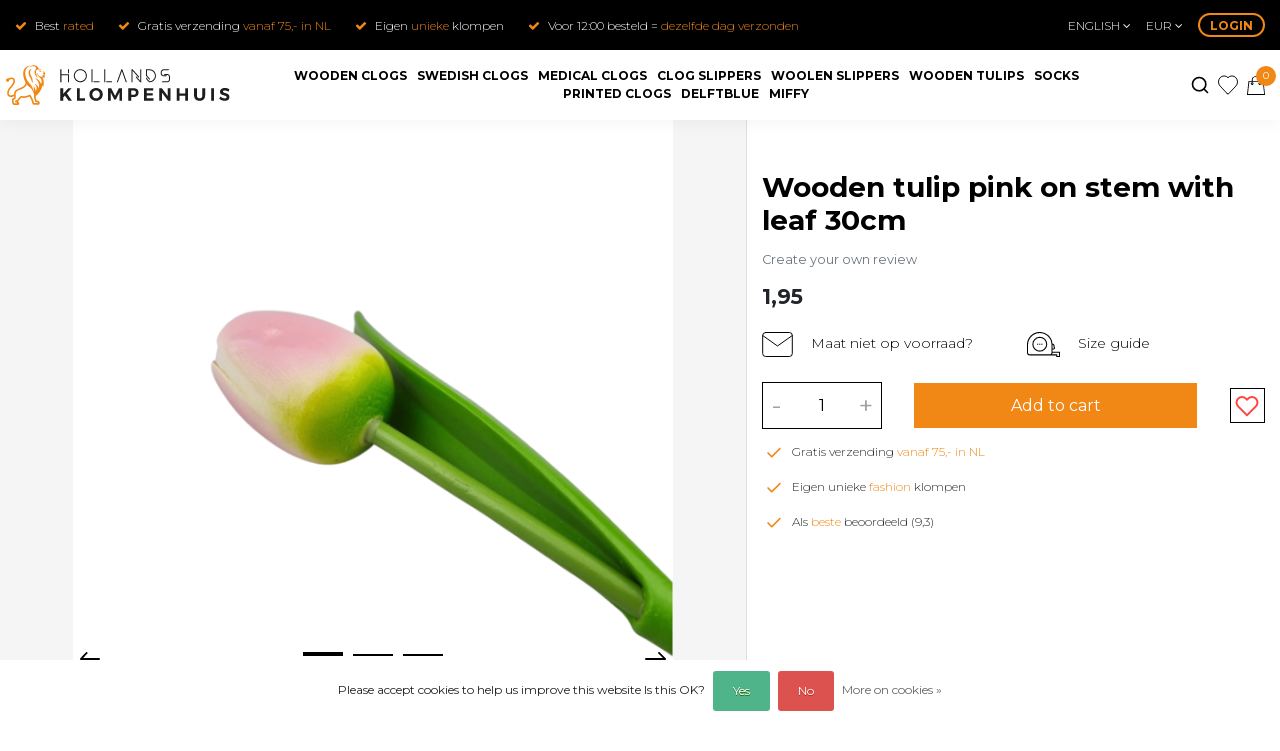

--- FILE ---
content_type: text/html;charset=utf-8
request_url: https://www.hollandsklompenhuis.nl/en/wooden-tulip-red-wblack-30cm.html
body_size: 24172
content:
<!DOCTYPE html>
<html lang="en">
<head>
 
        <meta name="google-site-verification" content="i52-e1tj5WMbqgVxcM0uAWy7Zb4FcIiQ4O0JWp-3d5o" />
  <!-- Hotjar Tracking Code for https://www.hollandsklompenhuis.nl/ -->
<script>
    (function(h,o,t,j,a,r){
        h.hj=h.hj||function(){(h.hj.q=h.hj.q||[]).push(arguments)};
        h._hjSettings={hjid:1224754,hjsv:6};
        a=o.getElementsByTagName('head')[0];
        r=o.createElement('script');r.async=1;
        r.src=t+h._hjSettings.hjid+j+h._hjSettings.hjsv;
        a.appendChild(r);
    })(window,document,'https://static.hotjar.com/c/hotjar-','.js?sv=');
</script>
  
  <title>Wooden tulip pink on stem with leaf 30cm</title>
  <meta name="description" content="Wooden tulip pink on stem with leaf 30cm" />
  <meta name="keywords" content="Wooden, tulip, pink, on, stem, with, leaf, 30cm" />
  <meta http-equiv="X-UA-Compatible" content="IE=Edge">
  <meta name="viewport" content="width=device-width">
  <meta name="apple-mobile-web-app-capable" content="yes">
  <meta name="apple-mobile-web-app-status-bar-style" content="black">
  <link rel="shortcut icon" href="https://cdn.webshopapp.com/shops/309137/themes/174274/v/285643/assets/favicon.ico?20201020103133" type="image/x-icon" />
  <meta property="og:title" content="Wooden tulip pink on stem with leaf 30cm">
  <meta property="og:type" content="website">
  <meta property="og:description" content="Wooden tulip pink on stem with leaf 30cm">
  <meta property="og:site_name" content="Hollandsklompenhuis">
  <meta property="og:url" content="https://www.hollandsklompenhuis.nl/">
    <meta property="og:image" content="https://cdn.webshopapp.com/shops/309137/files/432656102/image.jpg">
  <meta property="og:image:width" content="1000px" />
  <meta property="og:image:height" content="525px" />
  	<link rel="preconnect" href="//ajax.googleapis.com">
	<link rel="preconnect" href="//cdn.webshopapp.com/">
	<link rel="preconnect" href="//cdn.webshopapp.com/">	
	<link rel="preconnect" href="//fonts.googleapis.com">
	<link rel="preconnect" href="//fonts.gstatic.com" crossorigin>
  <link rel="dns-prefetch" href="//ajax.googleapis.com">
	<link rel="dns-prefetch" href="//cdn.webshopapp.com/">
	<link rel="dns-prefetch" href="//cdn.webshopapp.com/">	
	<link rel="dns-prefetch" href="//fonts.googleapis.com">
	<link rel="dns-prefetch" href="//fonts.gstatic.com" crossorigin>
    <!-- Theme fonts -->
  <link href="//fonts.googleapis.com/css?family=Montserrat:400,300,600,700" rel="preload" as="style">
    <link href="//fonts.googleapis.com/css?family=Montserrat:400,300,600,700" rel="stylesheet">
  <!-- feather icons -->
	<script src="https://cdn.webshopapp.com/shops/309137/themes/174274/assets/js-feathericons.js?2026010807032220201223080247"></script>
  <!--- Fallback Icons -->
	<link rel="stylesheet" href="https://cdn.webshopapp.com/shops/309137/themes/174274/assets/css-fontawesome.css?2026010807032220201223080247" />
	<!-- Theme CSS -->
  <link rel="stylesheet" href="https://cdn.webshopapp.com/shops/309137/themes/174274/assets/select2-min.css?2026010807032220201223080247" />
  <link rel="stylesheet" href="https://cdn.webshopapp.com/shops/309137/themes/174274/assets/css-bootstrap.css?2026010807032220201223080247" />
  <link rel="stylesheet" href="https://cdn.webshopapp.com/shops/309137/themes/174274/assets/css-owl-carousel.css?2026010807032220201223080247" />
  <link rel="stylesheet" href="https://cdn.webshopapp.com/shops/309137/themes/174274/assets/flexbox-min.css?2026010807032220201223080247" />
  <link rel="stylesheet" href="https://cdn.webshopapp.com/shops/309137/themes/174274/assets/style.css?2026010807032220201223080247" />
  <link rel="stylesheet" href="https://cdn.webshopapp.com/shops/309137/themes/174274/assets/settings.css?2026010807032220201223080247" />  
  <script src="https://cdn.webshopapp.com/shops/309137/themes/174274/assets/js-jquery.js?2026010807032220201223080247"></script>
  <!-- Google Tag Manager -->
    <meta name="msapplication-config" content="https://cdn.webshopapp.com/shops/309137/themes/174274/assets/browserconfig.xml?2026010807032220201223080247">
<meta property="og:title" content="Wooden tulip pink on stem with leaf 30cm">
<meta property="og:type" content="website"> 
<meta property="og:description" content="Wooden tulip pink on stem with leaf 30cm">
<meta property="og:site_name" content="Hollandsklompenhuis">
<meta property="og:url" content="https://www.hollandsklompenhuis.nl/">
<meta property="og:image" content="https://cdn.webshopapp.com/shops/309137/files/432656102/300x250x2/wooden-tulip-pink-on-stem-with-leaf-30cm.jpg">
<meta name="twitter:title" content="Wooden tulip pink on stem with leaf 30cm">
<meta name="twitter:description" content="Wooden tulip pink on stem with leaf 30cm">
<meta name="twitter:site" content="Hollandsklompenhuis">
<meta name="twitter:card" content="https://cdn.webshopapp.com/shops/309137/themes/174274/assets/logo.svg?2026010807032220201223080247">

<script type="application/ld+json">
  [
        {
      "@context": "http://schema.org",
      "@type": "Product", 
      "name": "Wooden tulip pink on stem with leaf 30cm",
      "url": "https://www.hollandsklompenhuis.nl/en/wooden-tulip-red-wblack-30cm.html",
                  "description": "Wooden tulip pink on stem with leaf 30cm",
            "image": "https://cdn.webshopapp.com/shops/309137/files/432656102/300x250x2/wooden-tulip-pink-on-stem-with-leaf-30cm.jpg",                  "sku": "TRAA-10465",      "offers": {
        "@type": "Offer",
        "price": "1.95",        "url": "https://www.hollandsklompenhuis.nl/en/wooden-tulip-red-wblack-30cm.html",
        "priceValidUntil": "2027-01-22",
        "priceCurrency": "EUR",
                 	"availability": "https://schema.org/OutOfStock",
                	"inventoryLevel": "0"
      }
          },
            {
      "@context": "http://schema.org/",
      "@type": "Organization",
      "url": "https://www.hollandsklompenhuis.nl/",
      "name": "Hollandsklompenhuis",
      "legalName": "Hollandsklompenhuis",
      "description": "Wooden tulip pink on stem with leaf 30cm",
      "logo": "https://cdn.webshopapp.com/shops/309137/themes/174274/v/1191078/assets/logo.png?20220314121000",
      "image": "https://cdn.webshopapp.com/shops/309137/themes/174274/assets/banner-grid-banner-1-image.jpg?2026010807032220201223080247",
      "contactPoint": {
        "@type": "ContactPoint",
        "contactType": "Customer service",
        "telephone": ""
      },
      "address": {
        "@type": "PostalAddress",
        "streetAddress": "",
        "addressLocality": "",
        "postalCode": "",
        "addressCountry": "EN"
      },
      "aggregateRating": {
      	"@type": "AggregateRating",
        "bestRating": "10",
				"worstRating": "1",
				"ratingValue": "9.1",
        "reviewCount": "2336",
				"url": "https://www.kiyoh.com/reviews/1045392/hollands_klompenhuis?from=widget&lang=nl"
      }
    },
    { 
      "@context": "http://schema.org", 
      "@type": "WebSite", 
      "url": "https://www.hollandsklompenhuis.nl/", 
      "name": "Hollandsklompenhuis",
      "description": "Wooden tulip pink on stem with leaf 30cm",
      "author": [
        {
          "@type": "Organization",
          "url": "https://https://vanwalsemsolutions.nl//",
          "name": "vanwalsemsolutions",
          "address": {
            "@type": "PostalAddress",
            "streetAddress": "Edisonring 1a",
            "addressLocality": "Amsterdam",
            "addressRegion": "NA",
            "postalCode": "6669 NA",
            "addressCountry": "NL"
          }
        }
      ]
    }
  ]
</script>  <meta charset="utf-8"/>
<!-- [START] 'blocks/head.rain' -->
<!--

  (c) 2008-2026 Lightspeed Netherlands B.V.
  http://www.lightspeedhq.com
  Generated: 22-01-2026 @ 13:32:36

-->
<link rel="canonical" href="https://www.hollandsklompenhuis.nl/en/wooden-tulip-red-wblack-30cm.html"/>
<link rel="alternate" href="https://www.hollandsklompenhuis.nl/en/index.rss" type="application/rss+xml" title="New products"/>
<link href="https://cdn.webshopapp.com/assets/cookielaw.css?2025-02-20" rel="stylesheet" type="text/css"/>
<meta name="robots" content="noodp,noydir"/>
<meta property="og:url" content="https://www.hollandsklompenhuis.nl/en/wooden-tulip-red-wblack-30cm.html?source=facebook"/>
<meta property="og:site_name" content="Hollandsklompenhuis"/>
<meta property="og:title" content="Wooden tulip pink on stem with leaf 30cm"/>
<meta property="og:description" content="Wooden tulip pink on stem with leaf 30cm"/>
<meta property="og:image" content="https://cdn.webshopapp.com/shops/309137/files/432656102/wooden-tulip-pink-on-stem-with-leaf-30cm.jpg"/>
<script>
(function(w,d,s,l,i){w[l]=w[l]||[];w[l].push({'gtm.start':
new Date().getTime(),event:'gtm.js'});var f=d.getElementsByTagName(s)[0],
j=d.createElement(s),dl=l!='dataLayer'?'&l='+l:'';j.async=true;j.src=
'https://www.googletagmanager.com/gtm.js?id='+i+dl;f.parentNode.insertBefore(j,f);
})(window,document,'script','dataLayer','GTM-WF4P35K');
</script>
<script>
window.dataLayer = window.dataLayer || [];
function gtag(){dataLayer.push(arguments);}
gtag('js', new Date());
gtag('config', 'UA-615597-1');
</script>
<script src="https://www.googletagmanager.com/gtag/js?id=ua-615597-1"></script>
<!--[if lt IE 9]>
<script src="https://cdn.webshopapp.com/assets/html5shiv.js?2025-02-20"></script>
<![endif]-->
<!-- [END] 'blocks/head.rain' -->
</head>
  
<body class="body osx webkit">
  <div class="bannerPopup-shadow"></div>
 
    <div id="wrapper" class="wrapper">
    <!-- Template -->
        
  <div class="topbar">
  <div class="container-ism grid center justify-space">
    <div class="grid-cell grow0 wmw75 theme-usp text-xl-left text-center up d-none d-sm-block ">
      <div class="grid center text-left">
                <div class="grid-cell grow0 usp-item d-inline-block align-items-center"><a href="https://www.kiyoh.com/reviews/1045392/hollands_klompenhuis?from=widget&lang=nl" target="_blank"><i class="fa fa-check mr-2 co-theme"></i><span>Best<i> rated </i></span><span class="averageRating"></span></a></div>
                        
            <div class="grid-cell grow0 usp-item d-inline-block align-items-center"><i class="fa fa-check mr-2 co-theme"></i><span>Gratis verzending <i>vanaf 75,- in NL</i></span></div>        
                
            <div class="grid-cell grow0 usp-item d-inline-block align-items-center"><i class="fa fa-check mr-2 co-theme"></i><span>Eigen <i>unieke</i> klompen</span></div>        
                
            <div class="grid-cell grow0 usp-item d-inline-block align-items-center"><i class="fa fa-check mr-2 co-theme"></i><span>Voor 12:00 besteld =  <i>dezelfde dag verzonden </i></span></div>        
              </div>
    </div>
    <div class="grid-cell grow0  topbar-right">
      <ul class="grid center justify-end">
        <li class="grid-cell grow0 topbar-dropdown language-wrapper">
          <a href="javascript:;">English <i class="fa fa-angle-down"></i></a>
          <ul>
					            <li class="mb1">
            	<a class=" grid center justify-space" href="https://www.hollandsklompenhuis.nl/nl/">Nederlands<span class="flag flag-nl"></span></a>
            </li>
                      <li >
            	<a class="active grid center justify-space" href="https://www.hollandsklompenhuis.nl/en/">English<span class="flag flag-en"></span></a>
            </li>
                    </ul>
        </li>
        <li class="grid-cell grow0 topbar-dropdown currency-wrapper ml2">
					<a href="javascript:;">eur <i class="fa fa-angle-down"></i></a>
          <ul>
					            <li class="mb1">
            	<a class="active grid center justify-space" href="https://www.hollandsklompenhuis.nl/en/session/currency/eur/">eur<span>€</span></a>
            </li>
                      <li class="mb1">
            	<a class=" grid center justify-space" href="https://www.hollandsklompenhuis.nl/en/session/currency/gbp/">gbp<span>£</span></a>
            </li>
                      <li >
            	<a class=" grid center justify-space" href="https://www.hollandsklompenhuis.nl/en/session/currency/usd/">usd<span>$</span></a>
            </li>
                    </ul>
        </li>
        <li class="grid-cell grow0 topbar-dropdown user-wrapper ml2">
                    <a href="javascript:;" onclick="mobileNav($(this));return false;" data-target="#overlayUser">Login</a>
                  </li>
      </ul>
    </div>
  </div>
</div>
<header id="header" class="header-white nav-theme sticky-top">  
  <div class="header-inner bg-header text-header">
    <div class="container-ism">
      <div class="row grid center ">
                <div class="header-menu-block col-2 col-lg-2 pr-0 order-xl-1">
          <div class="logo d-flex  justify-content-start align-items-center h-100">
            <a href="" title="" onclick="mobileNav($(this));return false;" id="resNavOpener" class="link link-menu text-center text-header mr-2 d-xl-none d-block" data-target="#overlayNavigation">
              <div class="menu-icon">
              <span class="fa fa-bars" data-feather="menu" aria-hidden="true"></span>
              </div>
            </a>
            <a href="https://www.hollandsklompenhuis.nl/en/" title="Wooden clogs? All royal wooden clogs online">
              <img src="https://cdn.webshopapp.com/shops/309137/themes/174274/assets/logo.svg?2026010807032220201223080247" alt="Wooden clogs? All royal wooden clogs online" class="img-logo img-fluid">
            </a>
          </div>
        </div>
                <div class="col-9 col-lg-9 order-2 header-navbar-block">        	
                          <nav id="megamenu" class="navbar navbar-expand-lg bg-navbar text-navbar py-0 d-xl-block d-none">
  <div class="">
    <div class="ism-mainnav">
      <ul class="nav mr-auto">
                                  <li class="nav-item item  mr1 categories">
            <a href="https://www.hollandsklompenhuis.nl/en/wooden-clogs/" class="nav-link">Wooden clogs</a>
                                    <div class="subnav ism-megamenu">
                            	                            <div class="container-ism d-flex position-relative">                                  <ul class="subnav-col list-unstyled m-0">
                                          <li class="subitem">
                        <a href="https://www.hollandsklompenhuis.nl/en/wooden-clogs/dutch-clogs/" title="Dutch clogs">Dutch clogs</a>
                                              </li>
                                      </ul>
                                  <ul class="subnav-col list-unstyled m-0">
                                          <li class="subitem">
                        <a href="https://www.hollandsklompenhuis.nl/en/wooden-clogs/clogs-for-children/" title="Clogs for children">Clogs for children</a>
                                              </li>
                                      </ul>
                                  <ul class="subnav-col list-unstyled m-0">
                                          <li class="subitem">
                        <a href="https://www.hollandsklompenhuis.nl/en/wooden-clogs/plain-clogs/" title="Plain clogs">Plain clogs</a>
                                              </li>
                                      </ul>
                                  <ul class="subnav-col list-unstyled m-0">
                                          <li class="subitem">
                        <a href="https://www.hollandsklompenhuis.nl/en/wooden-clogs/bird-clogs-bottel-opener-clogs/" title="Bird clogs / bottel opener clogs">Bird clogs / bottel opener clogs</a>
                                              </li>
                                      </ul>
                                  <ul class="subnav-col list-unstyled m-0">
                                          <li class="subitem">
                        <a href="https://www.hollandsklompenhuis.nl/en/wooden-clogs/small-woodenshoes/" title="small woodenshoes">small woodenshoes</a>
                                                <ul class="subsubnav list-unstyled p-0 m-0">
                                                     <li class="subsubitem active">
                    <a href="https://www.hollandsklompenhuis.nl/en/wooden-clogs/small-woodenshoes/pencil-clogs/" title="pencil clogs">pencil clogs</a></li>
                                                     <li class="subsubitem">
                    <a href="https://www.hollandsklompenhuis.nl/en/wooden-clogs/small-woodenshoes/clogs-for-crafts/" title="clogs for crafts">clogs for crafts</a></li>
                                                     <li class="subsubitem">
                    <a href="https://www.hollandsklompenhuis.nl/en/wooden-clogs/small-woodenshoes/keyhanger-cloggie/" title="Keyhanger cloggie">Keyhanger cloggie</a></li>
                                                                            </ul>
                                              </li>
                                      </ul>
                              	                <div class="menu-close">
                  <a href=" " title="" onclick="closeMenu();return false;">
                  	<i class="fa fa-close close" data-feather="x"></i>
                  </a>
                </div>
              	            	</div>            </div>
                    	</li>
                          <li class="nav-item item  mr1 categories">
            <a href="https://www.hollandsklompenhuis.nl/en/swedish-clogs/" class="nav-link">Swedish clogs</a>
                                    <div class="subnav ism-megamenu">
                            	                            <div class="container-ism d-flex position-relative">                                  <ul class="subnav-col list-unstyled m-0">
                                          <li class="subitem">
                        <a href="https://www.hollandsklompenhuis.nl/en/swedish-clogs/royal-clogs/" title="Royal Clogs">Royal Clogs</a>
                                              </li>
                                          <li class="subitem">
                        <a href="https://www.hollandsklompenhuis.nl/en/swedish-clogs/leather-clogs/" title="Leather clogs">Leather clogs</a>
                                              </li>
                                      </ul>
                                  <ul class="subnav-col list-unstyled m-0">
                                          <li class="subitem">
                        <a href="https://www.hollandsklompenhuis.nl/en/swedish-clogs/black-clogs/" title="Black clogs">Black clogs</a>
                                              </li>
                                          <li class="subitem">
                        <a href="https://www.hollandsklompenhuis.nl/en/swedish-clogs/red-clogs/" title="Red clogs">Red clogs</a>
                                              </li>
                                      </ul>
                                  <ul class="subnav-col list-unstyled m-0">
                                          <li class="subitem">
                        <a href="https://www.hollandsklompenhuis.nl/en/swedish-clogs/garden-clogs/" title="Garden clogs">Garden clogs</a>
                                                <ul class="subsubnav list-unstyled p-0 m-0">
                                                     <li class="subsubitem active">
                    <a href="https://www.hollandsklompenhuis.nl/en/swedish-clogs/garden-clogs/garden-clogs-women/" title="Garden clogs women">Garden clogs women</a></li>
                                                     <li class="subsubitem">
                    <a href="https://www.hollandsklompenhuis.nl/en/swedish-clogs/garden-clogs/garden-clogs-men/" title="Garden clogs men">Garden clogs men</a></li>
                                                                            </ul>
                                              </li>
                                          <li class="subitem">
                        <a href="https://www.hollandsklompenhuis.nl/en/swedish-clogs/chique-clogs/" title="Chique Clogs">Chique Clogs</a>
                                              </li>
                                      </ul>
                                  <ul class="subnav-col list-unstyled m-0">
                                          <li class="subitem">
                        <a href="https://www.hollandsklompenhuis.nl/en/swedish-clogs/swedisch-clogs-women/" title="Swedisch clogs women ">Swedisch clogs women </a>
                                              </li>
                                          <li class="subitem">
                        <a href="https://www.hollandsklompenhuis.nl/en/swedish-clogs/sandals/" title="Sandals">Sandals</a>
                                                <ul class="subsubnav list-unstyled p-0 m-0">
                                                     <li class="subsubitem active">
                    <a href="https://www.hollandsklompenhuis.nl/en/swedish-clogs/sandals/wooden-sandals/" title="Wooden sandals">Wooden sandals</a></li>
                                                     <li class="subsubitem">
                    <a href="https://www.hollandsklompenhuis.nl/en/swedish-clogs/sandals/heels/" title="Heels ">Heels </a></li>
                                                                            </ul>
                                              </li>
                                      </ul>
                              	                <div class="menu-close">
                  <a href=" " title="" onclick="closeMenu();return false;">
                  	<i class="fa fa-close close" data-feather="x"></i>
                  </a>
                </div>
              	            	</div>            </div>
                    	</li>
                          <li class="nav-item item  mr1 categories">
            <a href="https://www.hollandsklompenhuis.nl/en/medical-clogs/" class="nav-link">Medical clogs</a>
                    	</li>
                          <li class="nav-item item  mr1 categories">
            <a href="https://www.hollandsklompenhuis.nl/en/clog-slippers/" class="nav-link">Clog slippers</a>
                    	</li>
                          <li class="nav-item item  mr1 categories">
            <a href="https://www.hollandsklompenhuis.nl/en/woolen-slippers/" class="nav-link">Woolen slippers</a>
                    	</li>
                          <li class="nav-item item  mr1 categories">
            <a href="https://www.hollandsklompenhuis.nl/en/wooden-tulips/" class="nav-link">Wooden Tulips</a>
                    	</li>
                          <li class="nav-item item  mr1 categories">
            <a href="https://www.hollandsklompenhuis.nl/en/socks/" class="nav-link">Socks</a>
                    	</li>
                          <li class="nav-item item  mr1 categories">
            <a href="https://www.hollandsklompenhuis.nl/en/printed-clogs/" class="nav-link">Printed clogs</a>
                                    <div class="subnav ism-dropdown">
                            	              	              	                                                              <ul class="subnav-col list-unstyled m-0">
                                          <li class="subitem">
                        <a href="https://www.hollandsklompenhuis.nl/en/printed-clogs/clogs-with-name/" title="Clogs with name">Clogs with name</a>
                                              </li>
                                          <li class="subitem">
                        <a href="https://www.hollandsklompenhuis.nl/en/printed-clogs/clogs-with-logo/" title="Clogs with logo">Clogs with logo</a>
                                              </li>
                                          <li class="subitem">
                        <a href="https://www.hollandsklompenhuis.nl/en/printed-clogs/printed-keychain-clogs/" title="Printed keychain clogs">Printed keychain clogs</a>
                                              </li>
                                          <li class="subitem">
                        <a href="https://www.hollandsklompenhuis.nl/en/printed-clogs/birth-clogs/" title="Birth clogs">Birth clogs</a>
                                              </li>
                                          <li class="subitem">
                        <a href="https://www.hollandsklompenhuis.nl/en/printed-clogs/printed-anniversary-clogs/" title="Printed anniversary clogs">Printed anniversary clogs</a>
                                              </li>
                                          <li class="subitem">
                        <a href="https://www.hollandsklompenhuis.nl/en/printed-clogs/engrave-wooden-clogs/" title="Engrave wooden clogs">Engrave wooden clogs</a>
                                              </li>
                                      </ul>
                              	            	            </div>
                    	</li>
                          <li class="nav-item item  mr1 categories">
            <a href="https://www.hollandsklompenhuis.nl/en/delftblue/" class="nav-link">Delftblue</a>
                    	</li>
                          <li class="nav-item item  mr1 categories">
            <a href="https://www.hollandsklompenhuis.nl/en/miffy/" class="nav-link">Miffy</a>
                    	</li>
                          <li class="nav-item item  categories">
            <a href="https://www.hollandsklompenhuis.nl/en/souvenirs/" class="nav-link">Souvenirs</a>
                    	</li>
                              </ul>
    </div>
  </div>
</nav>                      
        </div>
                        <div class="header-search-block col-2 col-lg-2 col-lg-2 d-none justify-content-center align-self-center order-xl-3">          
          <div id="search">
            <form role="search" action="https://www.hollandsklompenhuis.nl/en/search/" method="get" id="formSearch" class="d-md-block d-none position-relative"  data-search-type="desktop">
               <div class="search-theme white input-group-append btn-squared align-items-center">
                  <input type="search" class="form-control border-squared-right border-0 py-3 h-auto focus-0" autocomplete="off" placeholder="Search your clogs..." value="" name="q" id="search-input" data-device="desktop">
                  <a href="" class="btn btn-theme border-squared-left mb-0 p-0 px-3" type="submit" title="Zoeken" onclick="$('#formSearch').submit();">
                    <i class="fa fa-search" data-feather="search"></i>
                  </a>
               </div>
              <div class="autocomplete hide">
                                  <div class="search-title-box text-body all text-center py-2 px-3">
                    <span>All categories <i><em>(0)</em></i></span>
                 </div>
                <div class="products products-livesearch row px-3 mb-3 clearfix"></div>
                <div class="notfound hide p-3">No products found...</div>
                <div class="more px-3 mb-3 clear">
                  <a class="btn btn-secondary btn-sm result-btn livesearch" href="https://www.hollandsklompenhuis.nl/en/search/">
                    <span>View all results</span>
                  </a>
                </div>
              </div>
            </form>
          </div>       
        </div>
                <div class="header-icons-block col-1 col-lg-1 order-4">
          <div class="d-flex h-100 float-right">
                        <div class="header-search  d-inline-block h-100">
              <button class="btn-search btn-nav border-0 p-0 m-0 h-100 bg-header text-header focus-0" onclick="mobileNav($(this));return false;" data-target="#overlaySearch">
                <i class="fa fa-lg fa-search" aria-hidden="true" data-feather="search"></i>
              </button>
            </div>
                                    <div class="header-heart d-inline-block h-100">
              <a href="https://www.hollandsklompenhuis.nl/en/account/wishlist/" class="btn-heart btn-nav border-0 p-0 m-0 h-100 text-header focus-0">
                <svg xmlns="http://www.w3.org/2000/svg" xmlns:xlink="http://www.w3.org/1999/xlink" width="21" height="20" viewBox="0 0 21 20"><defs><style>.a{fill:none;stroke:#000;}.b{fill:#fff;}.c{clip-path:url(#a);}</style><clipPath id="a"><path class="a" d="M9.356,18.717l-7.637-8.1a6.487,6.487,0,0,1,0-8.8A5.635,5.635,0,0,1,10,1.8a5.636,5.636,0,0,1,8.282.018,6.489,6.489,0,0,1,0,8.8l-7.64,8.1a.873.873,0,0,1-1.285,0Z" transform="translate(0.002 0.5)"/></clipPath></defs><g transform="translate(0.499 -15)"><g transform="translate(0 15)"><rect class="b" width="20" height="20"/><path class="a" d="M9.356,18.717l-7.637-8.1a6.487,6.487,0,0,1,0-8.8A5.635,5.635,0,0,1,10,1.8a5.636,5.636,0,0,1,8.282.018,6.489,6.489,0,0,1,0,8.8l-7.64,8.1a.873.873,0,0,1-1.285,0Z" transform="translate(0.002 0.5)"/></g></g></svg>                              </a>
            </div>
                        <div class="header-cart d-inline-block h-100">
              <button class="btn-user btn-nav border-0 p-0 m-0 h-100 text-header focus-0 position-relative" onclick="mobileNav($(this));return false;" data-target="#overlayCart">
                                <svg id="Group_15" data-name="Group 15" xmlns="http://www.w3.org/2000/svg" width="18.01" height="19.824" viewBox="0 0 18.01 19.824">
  <path id="Path_1" data-name="Path 1" d="M32.7,19.331,31.219,5.53a.452.452,0,0,0-.444-.4h-2.74V4.3a4.3,4.3,0,0,0-8.591,0v.839H16.628a.452.452,0,0,0-.444.4L14.7,19.331a.442.442,0,0,0,.1.346.4.4,0,0,0,.321.148H32.28a.4.4,0,0,0,.321-.148A.442.442,0,0,0,32.7,19.331Zm-5.11-11.7a.4.4,0,1,1-.4.4A.39.39,0,0,1,27.59,7.629ZM20.331,4.3a3.407,3.407,0,0,1,6.814,0v.839H20.331Zm-.444,3.333a.4.4,0,1,1-.4.4A.39.39,0,0,1,19.887,7.629ZM15.641,18.911,17.023,6h2.419v.815a1.259,1.259,0,1,0,.839,0V6H27.1v.815a1.259,1.259,0,1,0,.839,0V6h2.518l1.383,12.912Z" transform="translate(-14.696)"/>
</svg>
                <span class="cart-count">0</span>
              </button>
            </div>
          </div>
        </div>
      </div>
    </div>
  </div>
  </header>    	<div class="ism-messages">
      	    	</div>
          		<!-- PRODUCT META -->
<div itemscope itemtype="http://schema.org/Product">
  <meta itemprop="name" content="Wooden tulip pink on stem with leaf 30cm">
  <meta itemprop="url" content="https://www.hollandsklompenhuis.nl/en/wooden-tulip-red-wblack-30cm.html">
 	  <meta itemprop="description" content="Wooden tulip pink on stem with leaf 30cm" />  <meta itemprop="image" content="https://cdn.webshopapp.com/shops/309137/files/432656102/300x300x2/wooden-tulip-pink-on-stem-with-leaf-30cm.jpg" />  
    <meta itemprop="mpn" content="0" />  <meta itemprop="sku" content="TRAA-10465" />  
  <div itemprop="offers" itemscope itemtype="http://schema.org/Offer">
    <meta itemprop="priceCurrency" content="EUR">
    <meta itemprop="price" content="1.95" />
    <meta itemprop="url" content="https://www.hollandsklompenhuis.nl/en/wooden-tulip-red-wblack-30cm.html">
    <meta itemprop="priceValidUntil" content="2027-01-22" />
    <meta itemprop="itemCondition" itemtype="https://schema.org/OfferItemCondition" content="https://schema.org/NewCondition"/>
        <meta itemprop="availability" content="http://schema.org/InStock">
      </div>
  </div><!-- PRODUCT TEMPLATE -->
<main id="productpage" class="bg-white main pt-30px pt-0">
            <div class="product-top bg-white">
    <div class="container-ism">
      <div class="product-top">
        <div class="row">
        <!-- Tablet & PC Image slider -->  
                  <div class="col-md-6 col-xl-7  productpage-left ">
                    <div class=" ">          
                        <div id="prd-gallery" class="row productpage-image-slider">                
                              	<div class="order-1">
                  <div class="for-color-hover"></div>
                	<div class="product-image-owl owl-carousel">
                                        <div class="item text-center">
                      <a href="https://cdn.webshopapp.com/shops/309137/files/432656102/wooden-tulip-pink-on-stem-with-leaf-30cm.jpg" data-fancybox="gallery" class="position-relative  first" data-image-id="432656102">
                      <img src=" " data-src="https://cdn.webshopapp.com/shops/309137/files/432656102/642x642x3/wooden-tulip-pink-on-stem-with-leaf-30cm.jpg" title="Wooden tulip pink on stem with leaf 30cm" alt="Wooden tulip pink on stem with leaf 30cm" class="lazy img-fluid btn-squared">
                      </a>
                    </div>
                                        <div class="item text-center">
                      <a href="https://cdn.webshopapp.com/shops/309137/files/432656103/wooden-tulip-pink-on-stem-with-leaf-30cm.jpg" data-fancybox="gallery" class="position-relative " data-image-id="432656103">
                      <img src=" " data-src="https://cdn.webshopapp.com/shops/309137/files/432656103/642x642x3/wooden-tulip-pink-on-stem-with-leaf-30cm.jpg" title="Wooden tulip pink on stem with leaf 30cm" alt="Wooden tulip pink on stem with leaf 30cm" class="lazy img-fluid btn-squared">
                      </a>
                    </div>
                                        <div class="item text-center">
                      <a href="https://cdn.webshopapp.com/shops/309137/files/432656104/wooden-tulip-pink-on-stem-with-leaf-30cm.jpg" data-fancybox="gallery" class="position-relative " data-image-id="432656104">
                      <img src=" " data-src="https://cdn.webshopapp.com/shops/309137/files/432656104/642x642x3/wooden-tulip-pink-on-stem-with-leaf-30cm.jpg" title="Wooden tulip pink on stem with leaf 30cm" alt="Wooden tulip pink on stem with leaf 30cm" class="lazy img-fluid btn-squared">
                      </a>
                    </div>
                                      </div>  
                  <div class="d-flex justify-content-center align-items-center">
                	 
                </div>
              </div>
              
                          </div>
                  </div>
                    <div class="product-information-selector">
          	<ul>
            	<li><a id="for-gallery" class="active" href="javascript:;">Images</a></li>
                            <li><a id="for-content" href="javascript:;">Description</a></li>
                                                        <li><a id="for-reviews" href="javascript:;">Reviews</a></li>
            </ul>
          </div>
          <div class="col-12" id="info-wrapper">
            <div class="block-information">
                            <div class="block-box block-info mb-lg-3 mb-2">
                                <div class="title-box h4 text-headings mb-lg-3 mb-0">
                  <strong>Product description</strong>
                </div>
                                                                <div id="info" class="content-box show">
                  <p>Wooden tulips on stem with leaf.</p>
<p>Length tulip: 30cm</p>
<p>Color of tulip: Pink<br />Color of stem and leaf: Green</p>
<p>Tulip with gloss lacquer for extra shine and protection of the color.</p>
<p> </p>
<p> </p>
                </div>
                                              </div>
                                                                                  </div>
                      </div>
          <div class="col-12">
                      </div>
          
                              <div id="prd-reviews" class="product-reviews bg-white pt-lg-5 mb-lg-0 mb-2 col-12">
            <div class="">
              <div class="title-box py-2">
                <div class="title-box h4 text-headings mb-lg-2 mb-0">
                <strong>Reviews</strong>
                </div>
              </div>
              <div id="reviews" class="content-box pb-5">
                <div class="reviews">
  <div class="review-main">
    <div class="reviews-wrapper">
            <div class="reviews-right  wmw100">
      	        <div class="clear"></div>
        <strong>No reviews found</strong><br />
        <span class="italic">Read or write a review</span>
              </div>
    </div>    
   </div>
</div>
              </div>
            </div>
          </div>
                  </div>
                          <div class="col-md-6 col-xl-5 productpage-sticky ">
            <div class="row">
              <div class="col-md-12">
                <div class="product-cart-details btn-squared mb1 clearfix">
                                    <div class="container-ism">  <nav class="d-inline-block" aria-label="breadcrumb">
        	<ol class="breadcrumb bg-transparent px-0 py-2 mb-0" style="display:none;">
          <li class="breadcrumb-item small"><a href="https://www.hollandsklompenhuis.nl/en/" title="Home" class="text-body">Home</a></li>
            <li class="breadcrumb-item small active"><a href="https://www.hollandsklompenhuis.nl/en/wooden-tulip-red-wblack-30cm.html" title="Wooden tulip pink on stem with leaf 30cm" class="text-theme">Wooden tulip pink on stem with leaf 30cm</a></li>
          </ol>
  </nav>
</div>                                    <div class="product-title mb1">
                                                        <h1 class="product-title">Wooden tulip pink on stem with leaf 30cm</h1>
                </div>
                                  <div class="product-reviews reviews d-inline-flex mb1">
                    <div class="stars-none filler"> <a href=" " title=""  data-toggle="modal" data-target="#reviewsModal" class="text-muted small scroll">Create your own review</a></div>                  </div>
                                    <div id="productPrice" class="">
                    <div class="product-price price-to-change test">
  <div class="d-block">
        <strong class="price-new d-inline-block main-price">1,95</strong>
          </div>
</div>
<div class="product-shipping-cost text-muted">
	  <small class="unit-cost collection">
      </small>
    </div>                  </div>
<!--                                                       <div class="colors-dropdown-wrapper" data-url="https://www.hollandsklompenhuis.nl/en/search/TRAA/" data-this-sku="10465" data-this-key="TRAA" data-this-image="https://cdn.webshopapp.com/shops/309137/files/432656102/60x75x2/wooden-tulip-pink-on-stem-with-leaf-30cm.jpg" data-this-image-big="https://cdn.webshopapp.com/shops/309137/files/432656102/642x642x3/wooden-tulip-pink-on-stem-with-leaf-30cm.jpg" data-breadcrumb="Wooden tulip pink on stem with leaf 30cm"></div>
                   -->
                 	                  									                                    
                  
  
                   <!--  custom related START  -->   
       		 
      		<input type="hidden"  value="1.95" id="main-price"> 
          <input type="hidden" value="0" id="additional-price">
          <input type="hidden" value="1.95" id="grant-total">
          <input type="hidden" value="0" id="additional-grant">
                  <!--  custom related END  -->

                  
        <form action="https://www.hollandsklompenhuis.nl/en/cart/add/285357376/" data-action="https://www.hollandsklompenhuis.nl/en/cart/add/285357376/" class="accessory-form" id="product_configure_form" method="post">  
          <div class="product-custom mb1 d-none">
                          <input type="hidden" name="bundle_id" id="product_configure_bundle_id" value="">
                      </div>
        <!--  custom related START  -->   
        <style>
/* related select START */
.fence-poort {
  display: flex;
  flex-wrap: wrap;
  align-items: center;
  margin-top: 20px;
  margin-bottom: 25px;
}
.fence-poort .fence-poort-title {
  font-size: 18px;
  margin-bottom: 10px;
  display: block;
  font-weight:700;
}
.fence-poort p {
  display: flex;
  width: 100%;
  align-items: center;
  margin-bottom: 20px;
  margin-top: 0;
  background: white;
}
.fence-poort p.hide {
  display:none;
}
.fence-poort p span.custom-checkbox-new {
  display: inline-block;
  position: relative;
  width: 30px;
  border: 1px solid #ADACBA;
  border-radius: 3px;
  flex: 0 0 auto;
  height: 30px;
  -webkit-appearance: initial;
  -webkit-tap-highlight-color: rgba(0, 0, 0, 0);
  outline: none;
  font-size: 14px;
  cursor: pointer;
  background:#fff;
}
.fence-poort p span.custom-checkbox-new:after {
  position: absolute;
  display: block;
  content: "";
}
.fence-poort p.active span.custom-checkbox-new:after {
  left: 8px;
  top: 2px;
  content: "";
  transform: rotate(45deg);
  height: 17px;
  width: 12px;
  border-bottom: 3px solid #fff;
  border-right: 3px solid #fff;
}
  .fence-poort p.active span.custom-checkbox-new {
  	background:#F79325;
    border: 1px solid #143D58;
    box-shadow: 0px 0px 0px 2px rgba(255,255,255,1) inset;
-webkit-box-shadow: 0px 0px 0px 2px rgba(255,255,255,1) inset;
-moz-box-shadow: 0px 0px 0px 2px rgba(255,255,255,1) inset;
  }
  .custom-title-wrap {
  	width:100%;
    display:flex;
    justify-content:space-between;
    align-items:center;
    flex-wrap:wrap;
    
  }
.fence-poort p span.custom-title {
  font-size: 13px;
  line-height: 1;
  display: inline-block;
  font-weight:500;
}
  .fence-poort p span.custom-title-price {
  	font-style:normal;
    font-size:16px;
    font-weight:700;
  }
  .fance-content {
  	margin-left: 26px;
    background: #FFFFFF ;
    border: 1px solid #ADACBA;
    border-radius: 3px;
    width: 100%;
    padding:14px 10px;
    display: flex;
    align-items: center;
    gap: 8px;
  }
.fence-poort p a.fence-poort-zoom {
  display: inline-block;
  min-width:66px;
}
.fence-poort-zoom {
  position: relative;
}
.fence-poort-zoom:before {
  content: "+";
  position: absolute;
  top: 50%;
  left: 50%;
  transform: translate(-50%, -50%);
  width: 82px;
  height: 75px;
  line-height: 75px;
  opacity: 0;
  text-align: center;
  z-index: 1;
  transition: all .2s ease;
}
.fence-poort p a.fence-poort-zoom img {
  width: 74px;
  height: 65px;
  object-fit: cover;
  opacity:1!important;
}
.fence-poort-zoom:after {
  content: "";
  width: 100%;
  height: 100%;
  background: rgb(204 204 204 / 30%);
  opacity: 0;
  position: absolute;
  top: 0;
  left: 0;
  z-index: 0;
  transition: all .2s ease;
}
.add-cart-all > i {
  font-size:20px;
}
.add-cart-all > i:before {
  color:#fff;
}
  .qty-port-wrap {
	position:relative;
  width:66px;
  min-width:66px;
  height:48px;
}
  .qty-port-wrap.disabled {
  	opacity: 0.4;
    pointer-events: none;
  }
.qty-port-wrap > input {
	width:100%;
  height:100%;
  text-align:center;
  padding: 0;
  border: 1px solid #ADACBA;
	border-radius: 3px;
}
	.quantity-input .input-wrap-custom input::-webkit-outer-spin-button,
	.quantity-input .input-wrap-custom input::-webkit-inner-spin-button,
  .qty-port-wrap input::-webkit-outer-spin-button,
  .qty-port-wrap input::-webkit-inner-spin-button {
    -webkit-appearance: none;
    margin: 0;
  }
.qty-port-wrap .qty-port-change {
	position:absolute;
  transform:translateY(-50%);
  font-style:normal;
  cursor:pointer;
}
.qty-port-wrap .qty-port-plus {
	right:6px;
  top:24px;
}
.qty-port-wrap .qty-port-minus {
	left:6px;
  top:24px;
}
.poort-variant {
  opacity:0;
  position:absolute;
  width:0px;
}
.variants-active .poort-variant {
  opacity:1;
  position:initial;
  width:auto;
}
.variants-active .poort-variant select {
  height:48px;
}
.variants-active .poort-variant select option {
  font-weight: 600;
  }
  .variants-active .poort-variant select option:disabled {
  font-weight: 100;
  }
.fence-poort .fence-poort-title {
  font-size: 15px;
  margin-bottom: 10px;
  display: block;
  font-weight: 700;
}	
  .variant-hidden {
  	display:none;
  }
  @media (max-width:1250px) {
    .fance-content {
    	flex-wrap:wrap;
    }
    .fance-content .qty-port-wrap {
    	order:1;
    }
    .fance-content .fence-poort-zoom {
    	order:2;
    }
    .fance-content .poort-variant {
    	order:4;
    }
    .fance-content .custom-title-wrap {
    	order:3;
      width: calc(100% - 156px);
    }
    .fance-content {
      padding: 7px 8px;
    }
  }
@media (max-width:1100px) {
  .fance-content {
    padding:3px 8px;
    margin-left: 14px;
  }
  .qty-port-wrap {
    position: relative;
    width: 56px;
    min-width: 56px;
    height: 44px;
	}    
}
@media (max-width:768px) {
  .fance-content {
    padding-right:23px;
  }
  .fence-poort p span.custom-title em {
    font-weight:300;
  }
  .fence-poort p a.fence-poort-zoom img {
    width: 71px;
    height: 60px;
  }
  .fence-poort .fence-poort-title {
    font-size:16px;
  }
}
 

/* related select END */
</style>

        <!--  custom related END  -->   
    
                    
                    <div class="delivery-stock mb1 align-items-center">
                                            <a href="#"><svg xmlns="http://www.w3.org/2000/svg" width="31.393" height="25" viewBox="0 0 31.393 25"><defs><style>.a{fill:none;stroke:#000;stroke-linecap:round;stroke-linejoin:round;}</style></defs><g transform="translate(-2.304 -5.5)"><path class="a" d="M6,6H30a3.009,3.009,0,0,1,3,3V27a3.009,3.009,0,0,1-3,3H6a3.009,3.009,0,0,1-3-3V9A3.009,3.009,0,0,1,6,6Z"/><path class="a" d="M33,9,18,19.5,3,9"/></g></svg>Maat niet op voorraad?</a>
                                            <a data-fancybox="" data-src="#sizeGuide" data-options='{"touch" : false}' href="javascript:;"><svg xmlns="http://www.w3.org/2000/svg" width="32.566" height="24.7" viewBox="0 0 32.566 24.7"><g transform="translate(0 -61.35)"><g transform="translate(5.25 66.087)"><g transform="translate(0 0)"><path d="M89.253,135.25a7.353,7.353,0,1,0,7.353,7.353A7.361,7.361,0,0,0,89.253,135.25Zm0,13.655a6.3,6.3,0,1,1,6.3-6.3A6.309,6.309,0,0,1,89.253,148.9Z" transform="translate(-81.9 -135.25)"/></g></g><g transform="translate(0 61.35)"><g transform="translate(0 0)"><path d="M25.213,80.8V78.691H26a1.565,1.565,0,0,0,1.539-1.917l-.583-2.628a1.606,1.606,0,0,0-1.795-1.237A12.6,12.6,0,0,0,0,73.966v7.879a2.632,2.632,0,0,0,2.628,2.628H28.893V86.05h3.673V80.8Zm0-6.834a.606.606,0,0,1,.718.41L26.514,77a.542.542,0,0,1-.513.641h-.789v-3.68Zm-1.045,7.879a1.576,1.576,0,0,1-1.577,1.577H2.628a1.576,1.576,0,0,1-1.577-1.577V73.966a11.558,11.558,0,0,1,23.117,0ZM29.937,85V83.422H24.674a2.6,2.6,0,0,0,.538-1.577h6.3V85Z" transform="translate(0 -61.35)"/></g></g><g transform="translate(12.084 72.915)"><g transform="translate(0 0)"><rect width="1.051" height="1.051"/></g></g><g transform="translate(14.18 72.915)"><g transform="translate(0 0)"><rect width="1.051" height="1.051"/></g></g><g transform="translate(9.981 72.915)"><g transform="translate(0 0)"><rect width="1.051" height="1.051"/></g></g></g></svg>Size guide</a>
                      <div id="sizeGuide" style="display: none;">
                      	<p>MAATTABEL HEREN - EN DAMESKLOMPEN</p>
                        <a href="#">MEASURING IS KNOWING</a>
                        <div class="grid column-orient size-wrapper">
                          <div class="size-titles grid-cell grow0 wmw100">
                          	<ul class="grid center">
                              <li class="grid-cell grow0 wmw33">CLOG SIZES</li>
                              <li class="grid-cell grow0 wmw33">EU SIZES</li>
                              <li class="grid-cell grow0 wmw33">UK SIZES</li>
                            </ul>
                          </div>
                          <div class="size-charts grid-cell grow0 wmw100">
                          	<ul class="grid center">
                              <li class="grid-cell grow0 wmw33">
                              	<ul class="grid column-orient">
                                	<li>12</li>
                                  <li>13</li>
                                  <li>14</li>
                                  <li>15</li>
                                  <li>16</li>
                                  <li>17</li>
                                  <li>18</li>
                                  <li>19</li>
                                  <li>20</li>
                                  <li>21</li>
                                  <li>22</li>
                                  <li>23</li>
                                  <li>24</li>
                                  <li>25</li>
                                  <li>26</li>
                                  <li>27</li>
                                  <li>28</li>
                                  <li>29</li>
                                  <li>30</li>
                                  <li>31</li>
                                  <li>32</li>
                                </ul>
                              </li>
                              <li class="grid-cell grow0 wmw33">
                              	<ul class="grid column-orient">
                                	<li>19</li>
                                  <li>20/21</li>
                                  <li>22/23</li>
                                  <li>24</li>
                                  <li>25/26</li>
                                  <li>27</li>
                                  <li>28/29</li>
                                  <li>30</li>
                                  <li>31/32</li>
                                  <li>33</li>
                                  <li>34/35</li>
                                  <li>36</li>
                                  <li>37/38</li>
                                  <li>39</li>
                                  <li>40</li>
                                  <li>41/42</li>
                                  <li>43/44</li>
                                  <li>45</li>
                                  <li>46/47</li>
                                  <li>48</li>
                                  <li>49</li>
                                </ul>
                              </li>
                              <li class="grid-cell grow0 wmw33">
                              	<ul class="grid column-orient">
                                	<li>3/4</li>
                                  <li>5</li>
                                  <li>6</li>
                                  <li>7</li>
                                  <li>8</li>
                                  <li>9</li>
                                  <li>10/11</li>
                                  <li>12</li>
                                  <li>13</li>
                                  <li>1</li>
                                  <li>2</li>
                                  <li>3/4</li>
                                  <li>5</li>
                                  <li>6</li>
                                  <li>7</li>
                                  <li>8</li>
                                  <li>9</li>
                                  <li>10/11</li>
                                  <li>12</li>
                                  <li>13</li>
                                  <li>14</li>                                  
                                </ul>
                              </li>
                            </ul>
                          </div>   
                        </div>
                      </div>
                                                                  </div>
                  	                    <div class="d-flex align-items-center justify-content-between">
                                                                </div>
                                        <div class="mt1 d-flex productpage-actions">
                      <div class="quantity-block">
                                                <div class="quantity bg-white">
                          <a href="javascript:;" data-way="down" class="btn btn-white">-</a>
                          <input type="text" name="quantity" value="1" title="Qty" class="border-0 text-center flex-grow-1  str-qty " size="4">
                          <a href="javascript:;" data-way="up" class="btn btn-white">+</a>
                        </div>
                      </div>
                    	<div class="action-buy-button  wishlist-active">
                                                
                        <a href="javascript:;" class="add-cart-all btn btn-incart btn-filled btn-squared d-flex align-items-center justify-content-center py-2 w-100" title="Add to cart" >
                          <span>Add to cart</span>
                        </a>
                        
                                              
                                              </div>
                                            <div class="product-wishlist">
                        <a href="https://www.hollandsklompenhuis.nl/en/account/wishlistAdd/144592822/?variant_id=285357376" title="Add to wishlist" class="btn btn-wishlist bg-white">
                        <i class="fa fa-heart-o mr-1" data-feather="heart" aria-hidden="true"></i>                         </a>
                      </div>
                                                              	</div>
                                      </form>
                </div>
                <ul class="product-usp list-unstyled mb-0 grid column-orient wrap ">
                                    <li class="">
                    <i class="fa fa-check" data-feather="check" height="18" aria-hidden="true"></i>
                    Gratis verzending <i>vanaf 75,- in NL</i>
                  </li>
                                    <li class="">
                    <i class="fa fa-check" data-feather="check" height="18" aria-hidden="true"></i>
                    Eigen unieke <i>fashion</i> klompen
                  </li>
                                    <li class="">
                    <i class="fa fa-check" data-feather="check" height="18" aria-hidden="true"></i>
                    Als <i>beste</i> beoordeeld (9,3)
                  </li>
                                    <li class="">
                    <i class="fa fa-check" data-feather="check" height="18" aria-hidden="true"></i>
                    <i>Worldwide</i> delivery
                  </li>
                                    <li class="">
                    <i class="fa fa-check" data-feather="check" height="18" aria-hidden="true"></i>
                    <i>100%</i> easy to order
                  </li>
                                    <li class="">
                    <i class="fa fa-check" data-feather="check" height="18" aria-hidden="true"></i>
                    <i>Always the</i> best price <i>online</i>
                  </li>
                                    	                  </ul>
              </div>
            </div>
          </div>
         </div>
      </div>
  </div>
</div>  </main>          <div class="topbar">
  <div class="container-ism grid center justify-space">
    <div class="grid-cell grow0 wmw75 theme-usp text-xl-left text-center up d-none d-sm-block footer">
      <div class="grid center text-left">
                <div class="grid-cell grow0 usp-item d-inline-block align-items-center"><a href="https://www.kiyoh.com/reviews/1045392/hollands_klompenhuis?from=widget&lang=nl" target="_blank"><i class="fa fa-check mr-2 co-theme"></i><span>Best<i> rated </i></span><span class="averageRating"></span></a></div>
                        
            <div class="grid-cell grow0 usp-item d-inline-block align-items-center"><i class="fa fa-check mr-2 co-theme"></i><span>Gratis verzending <i>vanaf 75,- in NL</i></span></div>        
                
            <div class="grid-cell grow0 usp-item d-inline-block align-items-center"><i class="fa fa-check mr-2 co-theme"></i><span>Eigen <i>unieke</i> klompen</span></div>        
                
            <div class="grid-cell grow0 usp-item d-inline-block align-items-center"><i class="fa fa-check mr-2 co-theme"></i><span>Voor 12:00 besteld =  <i>dezelfde dag verzonden </i></span></div>        
              </div>
    </div>
    <div class="grid-cell grow0  topbar-right">
      <ul class="grid center justify-end">
        <li class="grid-cell grow0 topbar-dropdown language-wrapper">
          <a href="javascript:;">English <i class="fa fa-angle-down"></i></a>
          <ul>
					            <li class="mb1">
            	<a class=" grid center justify-space" href="https://www.hollandsklompenhuis.nl/nl/">Nederlands<span class="flag flag-nl"></span></a>
            </li>
                      <li >
            	<a class="active grid center justify-space" href="https://www.hollandsklompenhuis.nl/en/">English<span class="flag flag-en"></span></a>
            </li>
                    </ul>
        </li>
        <li class="grid-cell grow0 topbar-dropdown currency-wrapper ml2">
					<a href="javascript:;">eur <i class="fa fa-angle-down"></i></a>
          <ul>
					            <li class="mb1">
            	<a class="active grid center justify-space" href="https://www.hollandsklompenhuis.nl/en/session/currency/eur/">eur<span>€</span></a>
            </li>
                      <li class="mb1">
            	<a class=" grid center justify-space" href="https://www.hollandsklompenhuis.nl/en/session/currency/gbp/">gbp<span>£</span></a>
            </li>
                      <li >
            	<a class=" grid center justify-space" href="https://www.hollandsklompenhuis.nl/en/session/currency/usd/">usd<span>$</span></a>
            </li>
                    </ul>
        </li>
        <li class="grid-cell grow0 topbar-dropdown user-wrapper ml2">
                    <a href="javascript:;" onclick="mobileNav($(this));return false;" data-target="#overlayUser">Login</a>
                  </li>
      </ul>
    </div>
  </div>
</div>
<div id="theme-contact" class="bg-contact text-contact">
    <div class="container-ism pt-3 pb-2">
        <div class="row">
          <div class="col-12 col-md-12 col-lg-4">
            <form id="formNewsletter" action="https://www.hollandsklompenhuis.nl/en/account/newsletter/" method="post">
              <div class="form-group">
                <label for="formNewsletterEmail"><strong>Subscribe to our newsletter</strong></label>
                <input type="hidden" name="key" value="4ff4bcffc64b3ca44117dc8a60ef96c9">
                <div class="input-group-append">
                  <input type="email" name="email" id="formNewsletterEmail" class="form-control btn-squared border-squared-right h-auto" aria-describedby="emailHelp" placeholder="Enter your e-mail">
                  <button type="submit" onclick="$('#formNewsletter').submit(); return false;" title="Subscribe" class="btn btn-theme btn-filled btn-squared product-tag border-squared-left mb-0 p-0 px-3">Subscribe</button>
              	</div>
                <small id="emailHelp" class="form-text">* We&#039;ll never share your email with anyone else.</small>
              </div>
            </form>
          </div>
          <div class="col-12 col-md-6 col-lg-4 col-xl pr0 pl0 d-flex justify-content-start justify-content-lg-center">
            <div class="d-flex align-items-center">
              <div class="contact-icon mr-3">
                <svg class="fa fa-user fa-lg" data-feather="user" width="32" height="32"></svg>
              </div>
              <div class="account-content">
                <div class="title-box font-weight-bold">
                  <strong>My account</strong>
                </div>
                <div class="content-box">
                  homepage.account.text
                </div>
            	</div>
            </div>
          </div>
          <div class="col-12 col-md-6 col-lg-3 col-xl pr0 pl0 d-flex justify-content-start justify-content-lg-center">
           	<div class="d-flex align-items-center">
              <div class="contact-icon mr-3">
                <svg class="fa fa-comment-o fa-lg" data-feather="message-square" width="32" height="32"></svg>
              </div>
              <div class="contact-content">
                <div class="contact-content-title font-weight-bold">
                  <strong>Questions?</strong>
                </div>
                <div class="contact-content-subtitle">
                  homepage.contact.text
                </div>
            	</div>
            </div>
          </div>
        </div>
    </div>
</div>    
<footer id="footer">
    <div class="bg-yellow-footer grid">
    <div class="wmw100">
      <div class="container-ism grid center wrap wmw100 justify-space">
        <div class=" ">
          <div class="footer-yellow-section">
            <div class="footer-logo">
             <img src="https://cdn.webshopapp.com/shops/309137/themes/174274/assets/logo-footer.svg?2026010807032220201223080247"/>
            </div>
          </div>
        </div>
        <div class=" ">
          <div class="footer-yellow-section">
            <div class="footer-yellow-text">
             <a href="https://www.kiyoh.com/reviews/1045392/hollands_klompenhuis?from=widget&lang=nl" target="_blank"><p>Our average score<span class="averageRating"></span>of more than<span class="ratingCount"></span> reviews.</p></a>
            </div>
          </div>
      	</div>
        <div class=" footer-contact-block">
                  </div>        
      </div>
    </div>
  </div>
    <div class="container-ism pt-md-5 pt-3">
    <div class="row">
            <div class="col-12 col-md-6 col-lg-3">
        <div class="title-box h5 text-footer mb-2">
                    <strong>Customer Support</strong>
                            </div>     
        <div id="servicelinks" class="content-box show">
          <ul class="list-unstyled text-small">
                        <li><a class="text-footer" href="https://www.hollandsklompenhuis.nl/en/service/" title="Customer service">Customer service</a></li>
                        <li><a class="text-footer" href="https://www.hollandsklompenhuis.nl/en/service/about/" title="About us">About us</a></li>
                        <li><a class="text-footer" href="https://www.hollandsklompenhuis.nl/en/service/general-terms-conditions/" title="General conditions">General conditions</a></li>
                        <li><a class="text-footer" href="https://www.hollandsklompenhuis.nl/en/service/payment-methods/" title="Payment methods">Payment methods</a></li>
                        <li><a class="text-footer" href="https://www.hollandsklompenhuis.nl/en/service/privacy-policy/" title="Privacy Policy">Privacy Policy</a></li>
                        <li><a class="text-footer" href="https://www.hollandsklompenhuis.nl/en/service/shipping-returns/" title="Shipment &amp; return">Shipment &amp; return</a></li>
                        <li><a class="text-footer" href="https://www.hollandsklompenhuis.nl/en/service/verzendkosten/" title="Shipping costs">Shipping costs</a></li>
                        <li><a class="text-footer" href="https://www.hollandsklompenhuis.nl/en/sitemap/" title="Sitemap">Sitemap</a></li>
          </ul>
      	</div> 
                <div class="content-box payment-methods paymentMethods-originals payment-methods-footer">
                      <img src="https://cdn.webshopapp.com/assets/icon-payment-ideal.png?2025-02-20" title="iDEAL" alt="iDEAL" class="img-fluid mb-1" />
                      <img src="https://cdn.webshopapp.com/assets/icon-payment-mastercard.png?2025-02-20" title="MasterCard" alt="MasterCard" class="img-fluid mb-1" />
                      <img src="https://cdn.webshopapp.com/assets/icon-payment-visa.png?2025-02-20" title="Visa" alt="Visa" class="img-fluid mb-1" />
                      <img src="https://cdn.webshopapp.com/assets/icon-payment-mistercash.png?2025-02-20" title="Bancontact" alt="Bancontact" class="img-fluid mb-1" />
                      <img src="https://cdn.webshopapp.com/assets/icon-payment-maestro.png?2025-02-20" title="Maestro" alt="Maestro" class="img-fluid mb-1" />
                      <img src="https://cdn.webshopapp.com/assets/icon-payment-paypal.png?2025-02-20" title="PayPal" alt="PayPal" class="img-fluid mb-1" />
                      <img src="https://cdn.webshopapp.com/assets/icon-payment-directebanking.png?2025-02-20" title="SOFORT Banking" alt="SOFORT Banking" class="img-fluid mb-1" />
                      <img src="https://cdn.webshopapp.com/assets/icon-payment-americanexpress.png?2025-02-20" title="American Express" alt="American Express" class="img-fluid mb-1" />
                      <img src="https://cdn.webshopapp.com/assets/icon-payment-giropay.png?2025-02-20" title="Giropay" alt="Giropay" class="img-fluid mb-1" />
                      <img src="https://cdn.webshopapp.com/assets/icon-payment-kbc.png?2025-02-20" title="KBC" alt="KBC" class="img-fluid mb-1" />
                      <img src="https://cdn.webshopapp.com/assets/icon-payment-klarnapaylater.png?2025-02-20" title="Klarna Pay Later" alt="Klarna Pay Later" class="img-fluid mb-1" />
                  </div>
              </div>
       <div class="col-12 col-md-6 col-lg-3">
				<div class="title-box h5 text-footer mb-2">
                     <strong>My account</strong>
                            </div>       
        <div id="myacc" class="content-box show">
          <ul class="list-unstyled text-small">
                        <li><a class="text-footer" href="https://www.hollandsklompenhuis.nl/en/account/login/" title="Login">Login</a></li>
                        <li><a class="text-footer" href="https://www.hollandsklompenhuis.nl/en/account/orders/" title="My orders">My orders</a></li>
            <li><a class="text-footer" href="https://www.hollandsklompenhuis.nl/en/account/wishlist/" title="My wishlist">My wishlist</a></li>
            <li><a class="text-footer" href="https://www.hollandsklompenhuis.nl/en/compare/" title="Compare products">Compare products</a></li>
          </ul>
      	</div>
               </div>
      <div class="col-12 col-md-6 col-lg-3">
        <div class="title-box h5 text-footer mb-2">
                    <strong>Categories</strong>
                             </div>  
        <div id="cate" class="content-box show">
          <ul class="list-unstyled text-small">
                        <li><a class="text-footer" href="https://www.hollandsklompenhuis.nl/en/wooden-clogs/" title="Wooden clogs">Wooden clogs</a></li>
                        <li><a class="text-footer" href="https://www.hollandsklompenhuis.nl/en/swedish-clogs/" title="Swedish clogs">Swedish clogs</a></li>
                        <li><a class="text-footer" href="https://www.hollandsklompenhuis.nl/en/medical-clogs/" title="Medical clogs">Medical clogs</a></li>
                        <li><a class="text-footer" href="https://www.hollandsklompenhuis.nl/en/clog-slippers/" title="Clog slippers">Clog slippers</a></li>
                        <li><a class="text-footer" href="https://www.hollandsklompenhuis.nl/en/woolen-slippers/" title="Woolen slippers">Woolen slippers</a></li>
                        <li><a class="text-footer" href="https://www.hollandsklompenhuis.nl/en/wooden-tulips/" title="Wooden Tulips">Wooden Tulips</a></li>
                        <li><a class="text-footer" href="https://www.hollandsklompenhuis.nl/en/socks/" title="Socks">Socks</a></li>
                        <li><a class="text-footer" href="https://www.hollandsklompenhuis.nl/en/printed-clogs/" title="Printed clogs">Printed clogs</a></li>
                      </ul>
        </div>
      </div>
      <div class="col-12 col-md-6 col-lg-3">
        <div class="block-box mb-4">
          <div class="title-box h5 text-footer mb-2">
                         <strong>Contact details</strong>
                                  </div>          
          <div id="contacts" class="content-box show mb-3">
            <div class="contact-info"> 
              <div class="content-box">  
                <span class="text-footer">Hollandsklompenhuis</span>
                <ul class="list-unstyled text-footer">
                  <li class="d-flex align-items-top align-middle"><svg class="fa fa-lg fa-phone mr-1" data-feather="phone" height="24"></svg><a href="tel:(+31) 0411 - 70 02 77">(+31) 0411 - 70 02 77</a></li>                  <li class="d-flex align-items-top align-middle"><a href="/cdn-cgi/l/email-protection#cda4a3aba28da5a2a1a1aca3a9bea6a1a2a0bda8a3a5b8a4bee3a3a1"><span class="__cf_email__" data-cfemail="b8d1d6ded7f8d0d7d4d4d9d6dccbd3d4d7d5c8ddd6d0cdd1cb96d6d4">[email&#160;protected]</span></a></li>                  <li class="d-flex align-items-top align-middle"><span>Van Salmstraat 19 <br />5281 RP Boxtel</span></li>                </ul>
                <ul class="list-unstyled text-footer">
                	<li>KvK Number: 97640115</li>                	                	              	</ul>
              </div>
            </div>
                                                                        <div class="social-networks">
              <a href="https://www.facebook.com/hollandsklompenhuis/" target="_blank" class="text-footer"><i class="fa fa-lg pr-2 fa-facebook"></i></a>                                                                                                </div>
                      </div>
        </div>
      </div>
      <div class="footer-logo col-12">
             <img src="https://cdn.webshopapp.com/shops/309137/themes/174274/v/817468/assets/footer-logo.png?20210826110536"/>
      </div>
    </div>
  </div>
</footer>
<div class="copyright-wrwppwe">
  <div class="justify-content-between align-items-center">
        <div class="copyright col-lg-12 col-12 py-2">
      <span class="small">© Copyright 2026 - Hollandsklompenhuis | Webshop:<a href="https://www.emarkable.nl/" target="_blank" title="Van Walsem Solutions" class="text-copy"> emarkable</a></span>
    </div>
      </div>
</div>
<script data-cfasync="false" src="/cdn-cgi/scripts/5c5dd728/cloudflare-static/email-decode.min.js"></script><script>
	var basicUrl = 'https://www.hollandsklompenhuis.nl/en/';
  var searchUrl = 'https://www.hollandsklompenhuis.nl/en/search/';
  var checkoutAccount = 'Account details';
  var checkoutShipping = 'Shipping and payment';
  var checkoutConfirmation = 'Confirmation';
</script>        <!-- END Template -->
  </div>
          <!-- Theme Navs -->
      	<div id="overlayUser" class="overlay" onclick="mobileNav($(this));return false;" data-target="#overlayUser">
  <div class="overlay-content">
		<div class="overlay-header bg-white text-body font-weight-bold border-bottom">
      <h5 class="overlay-title">My account</h5>
     <button type="button" class="close" onclick="mobileNav($(this));return false;" data-target="#overlayUser">
        <span class="fa fa-times" data-feather="x" aria-hidden="true"></span>
      </button>
    </div>
    <div class="overlay-body">
        <div class="container-ism text-left py-4">
            <div class="row">
                <div class="col-12">
                                        You are not logged in. Log in to make use of all the benefits. Or create an account now.
                                    </div>
            </div>
            <div class="row">
                <div class="col-12">
                                      	<form method="post" id="ism-loginForm" action="https://www.hollandsklompenhuis.nl/en/account/loginPost/?return=https%3A%2F%2Fwww.hollandsklompenhuis.nl%2Fen%2Fwooden-tulip-red-wblack-30cm.html">
                      <input type="hidden" name="key" value="4ff4bcffc64b3ca44117dc8a60ef96c9" />
                      <input type="hidden" name="type" value="login" />
                      <div class="form-group">
                         <label for="ismLoginEmail" class="small">Email address</label>
                         <input type="email" name="email" class="form-control" id="ismLoginEmail" placeholder="Name" autocomplete='email' required>
                      </div>
                      <div class="form-group mb-0">
                         <label for="ismLoginPassword" class="small">Password</label>
                         <input type="password" name="password" class="form-control" id="ismLoginPassword" placeholder="Password" autocomplete='current-password' required>
                      </div>
                      <div class="d-block align-items-center w-100 mt-3">
                        <button type="submit" class="btn btn-theme d-block w-100 btn-filled btn-squared mb-2"><i class="fa fa-user-circle-o pr-2" aria-hidden="true"></i>Sign in</button>
                      <a href="https://www.hollandsklompenhuis.nl/en/account/register/" class="btn btn-secondary d-block btn-filled btn-squared"><i class="fa fa-plus pr-2" aria-hidden="true"></i>Register</a>
                        <a class="link text-muted text-right" href="https://www.hollandsklompenhuis.nl/en/account/password/"><small>Forgot your password?</small></a>
                      </div>
                  </form>
                                    </div>
            </div>
        </div>
		</div>
        <div class="overlay-header bg-light text-body mb-2">
      <div class="row">
        <div class="col-lg-6  col-12"><h5 class="overlay-title">Language & Currency </h5></div>
      </div>
    </div>
    <div class="overlay-body">
      <div class="container">
        <div class="row">
                    <div class="languages col-6 ">
            
    

<a href="https://www.hollandsklompenhuis.nl/nl/go/product/144592822" title="Nederlands" lang="nl" class="text-dark text-underline-0">
  <div class="row row-hover py-2">
      <div class="col-12 d-flex align-items-center">
        <span class="flag flag-nl"></span>
        <span class="ml-2">Nederlands</span>
      </div>
  </div>
</a>
<a href="https://www.hollandsklompenhuis.nl/en/go/product/144592822" title="English" lang="en" class="text-dark text-underline-0">
  <div class="row row-hover py-2">
      <div class="col-12 d-flex align-items-center">
        <span class="flag flag-en"></span>
        <span class="ml-2">English</span>
      </div>
  </div>
</a>
          </div>
                              <div class="currencies col-6">
                          <a href="https://www.hollandsklompenhuis.nl/en/session/currency/eur/" class="text-dark text-underline-0">
              <div class="row row-hover py-2">
                <div class="col-12">
                  <div class="symbol">
                      <strong>€</strong> - EUR
                  </div>
                </div>
              </div>
              </a>
                          <a href="https://www.hollandsklompenhuis.nl/en/session/currency/gbp/" class="text-dark text-underline-0">
              <div class="row row-hover py-2">
                <div class="col-12">
                  <div class="symbol">
                      <strong>£</strong> - GBP
                  </div>
                </div>
              </div>
              </a>
                          <a href="https://www.hollandsklompenhuis.nl/en/session/currency/usd/" class="text-dark text-underline-0">
              <div class="row row-hover py-2">
                <div class="col-12">
                  <div class="symbol">
                      <strong>$</strong> - USD
                  </div>
                </div>
              </div>
              </a>
                      </div>
                	</div>
      </div>
    </div>
      </div>
</div>    	<div id="overlayCart" class="overlay" onclick="mobileNav($(this));return false;" data-target="#overlayCart">
  <div class="overlay-content">
		<div class="overlay-header bg-white text-body font-weight-bold border-bottom">
      <h5 class="overlay-title">Cart</h5>
      <button type="button" class="close" onclick="mobileNav($(this));return false;" data-target="#overlayCart">
        <span class="fa fa-times" data-feather="x" aria-hidden="true"></span>
      </button>
    </div>
    <div class="overlay-body">
    	<div class="container-ism cart-products">
                <div class="row text-center py-4">
          <div class="col">
            Your cart is empty
          </div>
        </div>
              </div>
  	</div>
    <div class="overlay-footer-total d-flex align-items-center">
      <div class="container text-center">
      	<div class="row">
        	<div class="col-12">
          	<div id="modal-header" class="modal-header">
            	<h5 class="modal-title" id="modalCart">Total</h5>
              <div class="total float-right"><span>€0,00</span></div>
            </div>
          </div>
        </div>
      </div>
    </div> 
    <div class="overlay-footer-order bg-white d-flex align-items-center">
      <div class="container text-center">
        <div class="row">
          <div class="col-12">
                        <a href="https://www.hollandsklompenhuis.nl/en/cart/" class="btn btn-secondary d-md-inline-block d-block btn-filled btn-squared mb-2">
              <i class="fa fa-pencil pr-2" aria-hidden="true"></i>Edit
            </a>
            <a href="https://www.hollandsklompenhuis.nl/en/checkout/" class="btn btn-theme d-md-inline-block d-block btn-filled btn-squared mb-2">
              <i class="fa fa-check pr-2" aria-hidden="true"></i>Checkout
            </a>
                      </div>
        </div>
      </div>
    </div> 
  </div>
</div>    	<div id="overlayNavigation" class="overlay" onclick="mobileNav($(this));return false;" data-target="#overlayNavigation">
  <div id="resMenu" class="overlay-content">
		<div class="overlay-header bg-white text-body font-weight-bold border-bottom">
      <h5 class="overlay-title">Menu</h5>
      <button type="button" class="close" onclick="mobileNav($(this));return false;" data-target="#overlayNavigation">
         <span class="fa fa-times" data-feather="x" aria-hidden="true"></span>
      </button>
    </div>
    <div class="overlay-body">
      <div id="resNav">
        <ul class="categories list-unstyled p-0 m-0">
          <li class="item homepage">
            <a href="https://www.hollandsklompenhuis.nl/en/" title="Hollandsklompenhuis"><span>Homepage</span></a>
          </li>
                    <li class="item category">
            <a href="" title="Wooden clogs" onclick="return false;">
              <div class="d-flex align-items-center justify-content-between">
                <span>Wooden clogs</span>
                                <i class="fa fa-chevron-right" data-feather="chevron-right"></i>
                              </div>
            </a>
                        <ul class="list-unstyled p-0 m-0">
              <li class="item goback">
                <a href="" title="Wooden clogs" onclick="$(this).closest('ul').removeClass('nav-active');return false;"><span class="fa fa-chevron-left pr-2" data-feather="chevron-left"></span><span class="text">Back to Menu</span></a>
              </li>
              <li class="item">
                <a href="https://www.hollandsklompenhuis.nl/en/wooden-clogs/" title="Wooden clogs"><strong>Wooden clogs</strong></a>
              </li>
                            <li class="item">
                <a href="https://www.hollandsklompenhuis.nl/en/wooden-clogs/dutch-clogs/" title="Dutch clogs"><div class="d-flex align-items-center justify-content-between"><span>Dutch clogs</span></div></a>
                              </li>
                            <li class="item">
                <a href="https://www.hollandsklompenhuis.nl/en/wooden-clogs/clogs-for-children/" title="Clogs for children"><div class="d-flex align-items-center justify-content-between"><span>Clogs for children</span></div></a>
                              </li>
                            <li class="item">
                <a href="https://www.hollandsklompenhuis.nl/en/wooden-clogs/plain-clogs/" title="Plain clogs"><div class="d-flex align-items-center justify-content-between"><span>Plain clogs</span></div></a>
                              </li>
                            <li class="item">
                <a href="https://www.hollandsklompenhuis.nl/en/wooden-clogs/bird-clogs-bottel-opener-clogs/" title="Bird clogs / bottel opener clogs"><div class="d-flex align-items-center justify-content-between"><span>Bird clogs / bottel opener clogs</span></div></a>
                              </li>
                            <li class="item">
                <a href="" title="small woodenshoes" onclick="return false;"><div class="d-flex align-items-center justify-content-between"><span>small woodenshoes</span><span class="fa fa-chevron-right" data-feather="chevron-right"></span></div></a>
                                <ul class="list-unstyled p-0 m-0">
                  <li class="item goback">
                    <a href="" title="Wooden clogs" onclick="$(this).closest('ul').removeClass('nav-active');return false;"><span class="fa fa-chevron-left pr-2" data-feather="chevron-left"></span><span>Back to Wooden clogs</span></a>
                  </li>
                  <li class="item">
                    <a href="https://www.hollandsklompenhuis.nl/en/wooden-clogs/small-woodenshoes/" title="small woodenshoes"><strong>small woodenshoes</strong></a>
                  </li>
                                    <li class="item">
                    <a href="https://www.hollandsklompenhuis.nl/en/wooden-clogs/small-woodenshoes/pencil-clogs/" title="pencil clogs"><span>pencil clogs</span></a>
                  </li>
                                    <li class="item">
                    <a href="https://www.hollandsklompenhuis.nl/en/wooden-clogs/small-woodenshoes/clogs-for-crafts/" title="clogs for crafts"><span>clogs for crafts</span></a>
                  </li>
                                    <li class="item">
                    <a href="https://www.hollandsklompenhuis.nl/en/wooden-clogs/small-woodenshoes/keyhanger-cloggie/" title="Keyhanger cloggie"><span>Keyhanger cloggie</span></a>
                  </li>
                                  </ul>
                              </li>
                          </ul>
                      </li>
                    <li class="item category">
            <a href="" title="Swedish clogs" onclick="return false;">
              <div class="d-flex align-items-center justify-content-between">
                <span>Swedish clogs</span>
                                <i class="fa fa-chevron-right" data-feather="chevron-right"></i>
                              </div>
            </a>
                        <ul class="list-unstyled p-0 m-0">
              <li class="item goback">
                <a href="" title="Swedish clogs" onclick="$(this).closest('ul').removeClass('nav-active');return false;"><span class="fa fa-chevron-left pr-2" data-feather="chevron-left"></span><span class="text">Back to Menu</span></a>
              </li>
              <li class="item">
                <a href="https://www.hollandsklompenhuis.nl/en/swedish-clogs/" title="Swedish clogs"><strong>Swedish clogs</strong></a>
              </li>
                            <li class="item">
                <a href="https://www.hollandsklompenhuis.nl/en/swedish-clogs/royal-clogs/" title="Royal Clogs"><div class="d-flex align-items-center justify-content-between"><span>Royal Clogs</span></div></a>
                              </li>
                            <li class="item">
                <a href="https://www.hollandsklompenhuis.nl/en/swedish-clogs/leather-clogs/" title="Leather clogs"><div class="d-flex align-items-center justify-content-between"><span>Leather clogs</span></div></a>
                              </li>
                            <li class="item">
                <a href="https://www.hollandsklompenhuis.nl/en/swedish-clogs/black-clogs/" title="Black clogs"><div class="d-flex align-items-center justify-content-between"><span>Black clogs</span></div></a>
                              </li>
                            <li class="item">
                <a href="https://www.hollandsklompenhuis.nl/en/swedish-clogs/red-clogs/" title="Red clogs"><div class="d-flex align-items-center justify-content-between"><span>Red clogs</span></div></a>
                              </li>
                            <li class="item">
                <a href="" title="Garden clogs" onclick="return false;"><div class="d-flex align-items-center justify-content-between"><span>Garden clogs</span><span class="fa fa-chevron-right" data-feather="chevron-right"></span></div></a>
                                <ul class="list-unstyled p-0 m-0">
                  <li class="item goback">
                    <a href="" title="Swedish clogs" onclick="$(this).closest('ul').removeClass('nav-active');return false;"><span class="fa fa-chevron-left pr-2" data-feather="chevron-left"></span><span>Back to Swedish clogs</span></a>
                  </li>
                  <li class="item">
                    <a href="https://www.hollandsklompenhuis.nl/en/swedish-clogs/garden-clogs/" title="Garden clogs"><strong>Garden clogs</strong></a>
                  </li>
                                    <li class="item">
                    <a href="https://www.hollandsklompenhuis.nl/en/swedish-clogs/garden-clogs/garden-clogs-women/" title="Garden clogs women"><span>Garden clogs women</span></a>
                  </li>
                                    <li class="item">
                    <a href="https://www.hollandsklompenhuis.nl/en/swedish-clogs/garden-clogs/garden-clogs-men/" title="Garden clogs men"><span>Garden clogs men</span></a>
                  </li>
                                  </ul>
                              </li>
                            <li class="item">
                <a href="https://www.hollandsklompenhuis.nl/en/swedish-clogs/chique-clogs/" title="Chique Clogs"><div class="d-flex align-items-center justify-content-between"><span>Chique Clogs</span></div></a>
                              </li>
                            <li class="item">
                <a href="https://www.hollandsklompenhuis.nl/en/swedish-clogs/swedisch-clogs-women/" title="Swedisch clogs women "><div class="d-flex align-items-center justify-content-between"><span>Swedisch clogs women </span></div></a>
                              </li>
                            <li class="item">
                <a href="" title="Sandals" onclick="return false;"><div class="d-flex align-items-center justify-content-between"><span>Sandals</span><span class="fa fa-chevron-right" data-feather="chevron-right"></span></div></a>
                                <ul class="list-unstyled p-0 m-0">
                  <li class="item goback">
                    <a href="" title="Swedish clogs" onclick="$(this).closest('ul').removeClass('nav-active');return false;"><span class="fa fa-chevron-left pr-2" data-feather="chevron-left"></span><span>Back to Swedish clogs</span></a>
                  </li>
                  <li class="item">
                    <a href="https://www.hollandsklompenhuis.nl/en/swedish-clogs/sandals/" title="Sandals"><strong>Sandals</strong></a>
                  </li>
                                    <li class="item">
                    <a href="https://www.hollandsklompenhuis.nl/en/swedish-clogs/sandals/wooden-sandals/" title="Wooden sandals"><span>Wooden sandals</span></a>
                  </li>
                                    <li class="item">
                    <a href="https://www.hollandsklompenhuis.nl/en/swedish-clogs/sandals/heels/" title="Heels "><span>Heels </span></a>
                  </li>
                                  </ul>
                              </li>
                          </ul>
                      </li>
                    <li class="item category">
            <a href="https://www.hollandsklompenhuis.nl/en/medical-clogs/" title="Medical clogs">
              <div class="d-flex align-items-center justify-content-between">
                <span>Medical clogs</span>
                              </div>
            </a>
                      </li>
                    <li class="item category">
            <a href="https://www.hollandsklompenhuis.nl/en/clog-slippers/" title="Clog slippers">
              <div class="d-flex align-items-center justify-content-between">
                <span>Clog slippers</span>
                              </div>
            </a>
                      </li>
                    <li class="item category">
            <a href="https://www.hollandsklompenhuis.nl/en/woolen-slippers/" title="Woolen slippers">
              <div class="d-flex align-items-center justify-content-between">
                <span>Woolen slippers</span>
                              </div>
            </a>
                      </li>
                    <li class="item category">
            <a href="https://www.hollandsklompenhuis.nl/en/wooden-tulips/" title="Wooden Tulips">
              <div class="d-flex align-items-center justify-content-between">
                <span>Wooden Tulips</span>
                              </div>
            </a>
                      </li>
                    <li class="item category">
            <a href="https://www.hollandsklompenhuis.nl/en/socks/" title="Socks">
              <div class="d-flex align-items-center justify-content-between">
                <span>Socks</span>
                              </div>
            </a>
                      </li>
                    <li class="item category">
            <a href="" title="Printed clogs" onclick="return false;">
              <div class="d-flex align-items-center justify-content-between">
                <span>Printed clogs</span>
                                <i class="fa fa-chevron-right" data-feather="chevron-right"></i>
                              </div>
            </a>
                        <ul class="list-unstyled p-0 m-0">
              <li class="item goback">
                <a href="" title="Printed clogs" onclick="$(this).closest('ul').removeClass('nav-active');return false;"><span class="fa fa-chevron-left pr-2" data-feather="chevron-left"></span><span class="text">Back to Menu</span></a>
              </li>
              <li class="item">
                <a href="https://www.hollandsklompenhuis.nl/en/printed-clogs/" title="Printed clogs"><strong>Printed clogs</strong></a>
              </li>
                            <li class="item">
                <a href="https://www.hollandsklompenhuis.nl/en/printed-clogs/clogs-with-name/" title="Clogs with name"><div class="d-flex align-items-center justify-content-between"><span>Clogs with name</span></div></a>
                              </li>
                            <li class="item">
                <a href="https://www.hollandsklompenhuis.nl/en/printed-clogs/clogs-with-logo/" title="Clogs with logo"><div class="d-flex align-items-center justify-content-between"><span>Clogs with logo</span></div></a>
                              </li>
                            <li class="item">
                <a href="https://www.hollandsklompenhuis.nl/en/printed-clogs/printed-keychain-clogs/" title="Printed keychain clogs"><div class="d-flex align-items-center justify-content-between"><span>Printed keychain clogs</span></div></a>
                              </li>
                            <li class="item">
                <a href="https://www.hollandsklompenhuis.nl/en/printed-clogs/birth-clogs/" title="Birth clogs"><div class="d-flex align-items-center justify-content-between"><span>Birth clogs</span></div></a>
                              </li>
                            <li class="item">
                <a href="https://www.hollandsklompenhuis.nl/en/printed-clogs/printed-anniversary-clogs/" title="Printed anniversary clogs"><div class="d-flex align-items-center justify-content-between"><span>Printed anniversary clogs</span></div></a>
                              </li>
                            <li class="item">
                <a href="https://www.hollandsklompenhuis.nl/en/printed-clogs/engrave-wooden-clogs/" title="Engrave wooden clogs"><div class="d-flex align-items-center justify-content-between"><span>Engrave wooden clogs</span></div></a>
                              </li>
                          </ul>
                      </li>
                    <li class="item category">
            <a href="https://www.hollandsklompenhuis.nl/en/delftblue/" title="Delftblue">
              <div class="d-flex align-items-center justify-content-between">
                <span>Delftblue</span>
                              </div>
            </a>
                      </li>
                    <li class="item category">
            <a href="https://www.hollandsklompenhuis.nl/en/miffy/" title="Miffy">
              <div class="d-flex align-items-center justify-content-between">
                <span>Miffy</span>
                              </div>
            </a>
                      </li>
                    <li class="item category">
            <a href="https://www.hollandsklompenhuis.nl/en/souvenirs/" title="Souvenirs">
              <div class="d-flex align-items-center justify-content-between">
                <span>Souvenirs</span>
                              </div>
            </a>
                      </li>
                  </ul>
        <ul class="list-unstyled p-0 m-0">
                              <li class="item">
            <a href="https://www.hollandsklompenhuis.nl/en/brands/" title="Brands" onclick="return false;" class="d-flex align-items-center justify-content-between"><span>Brands</span><span class="fa fa-chevron-right" data-feather="chevron-right"></span></a>
                        <ul class="submenu no-subs list-unstyled p-0 m-0">
              <li class="item goback">
                <a href="" title="Brands" onclick="$(this).closest('ul').removeClass('nav-active');return false;"><span class="fa fa-chevron-left pr-2" data-feather="chevron-left"></span><span>Back to Menu</span></a>
              </li>
              <li class="item">
                <a href="https://www.hollandsklompenhuis.nl/en/brands/" title="Brands"><strong>Brands</strong></a>
              </li>
                            <li class="item">
                <a href="https://www.hollandsklompenhuis.nl/en/brands/dina-2/" title="Dina">Dina</a>
              </li>
                            <li class="item">
                <a href="https://www.hollandsklompenhuis.nl/en/brands/dina/" title="Dina">Dina</a>
              </li>
                            <li class="item">
                <a href="https://www.hollandsklompenhuis.nl/en/brands/ledi-by-dina/" title="Ledi by Dina">Ledi by Dina</a>
              </li>
                            <li class="item">
                <a href="https://www.hollandsklompenhuis.nl/en/brands/royal-clogs/" title="Royal Clogs">Royal Clogs</a>
              </li>
                            <li class="item">
                <a href="https://www.hollandsklompenhuis.nl/en/brands/sanita/" title="Sanita">Sanita</a>
              </li>
                            <li class="item">
                <a href="https://www.hollandsklompenhuis.nl/en/brands/sika/" title="Sika">Sika</a>
              </li>
                            <li class="item">
                <a href="https://www.hollandsklompenhuis.nl/en/brands/stroevels/" title="Strövels">Strövels</a>
              </li>
                            <li class="item">
                <a href="https://www.hollandsklompenhuis.nl/en/brands/strovels/" title="Strovels">Strovels</a>
              </li>
                            <li class="item">
                <a href="https://www.hollandsklompenhuis.nl/en/brands/test/" title="Test">Test</a>
              </li>
                            <li class="item">
                <a href="https://www.hollandsklompenhuis.nl/en/brands/traa/" title="TRAA">TRAA</a>
              </li>
                          </ul>
                      </li>
                                                                    <li class="item lang">
            <a href="https://www.hollandsklompenhuis.nl/en/" title="English" class="language language-en d-flex align-items-center justify-content-between" onclick="return false;">
              <div class="langTitle">
                <span class="flag flag-en"></span>English
              </div>
              <span class="fa fa-chevron-right" data-feather="chevron-right"></span>
            </a>
           <ul class="list-unstyled p-0 m-0">
             <li class="item goback">
                  <a href="" title="English" onclick="$(this).closest('ul').removeClass('nav-active');return false;"><span class="fa fa-chevron-left pr-2" data-feather="chevron-left"></span><span>Back to Menu</span></a>
                </li>
                                       <li class="item lang">
                <a href="https://www.hollandsklompenhuis.nl/nl/" title="Nederlands" class="language language-nl">
                <span class="flag flag-nl"></span>
                Nederlands
                </a>
             </li>
                                                               </ul>
         </li>
                            <li class="item account">
             <a href="https://www.hollandsklompenhuis.nl/en/account/" title="Login">
              <span>Login</span></a>
          </li>
          <li class="item compare"><a href="https://www.hollandsklompenhuis.nl/en/compare/" title="Compare"><span>Compare products</span></a></li>
                    <li class="item cart">
             <a href="https://www.hollandsklompenhuis.nl/en/account/wishlist/" title="Wishlist"><span>Wishlist</span>
            </a>
          </li>
                    <li class="item cart">
             <a href="https://www.hollandsklompenhuis.nl/en/cart/" title="Cart"><span>Cart</span>
            </a>
          </li>
        </ul>
      </div>
      <div class="modal-footer">
        <button type="button" class="btn btn-theme btn-filled btn-squared" onclick="mobileNav($(this));return false;" data-target="#overlayNavigation">Close</button>
      </div>
    </div>
  </div>
</div>    <div id="overlaySearch" class="overlay" onclick="mobileNav($(this));return false;" data-target="#overlaySearch">
  <div class="overlay-content">
		<div class="overlay-header bg-white text-body font-weight-bold py-3 border-bottom">
      <h5 class="overlay-title">Search</h5>
      <button type="button" class="close" onclick="mobileNav($(this));return false;" data-target="#overlaySearch">
         <span class="fa fa-times" data-feather="x" aria-hidden="true"></span>
      </button>
    </div>
    <div class="overlay-body">
      <div class="container-ism">
        <div class="row text-center py-4">
        	<div class="col">
             <form role="search" action="https://www.hollandsklompenhuis.nl/en/search/" method="get" id="searchMobile" class="position-relative"  data-search-type="desktop">
                <div class="input-group-append">
                  <input type="text" class="form-control btn-rounded border-squared-right h-auto focus-0 px-4" autocomplete="off" placeholder="Search..." name="q" id="searchinput" data-device="desktop">
                    <button class="btn btn-theme btn-filled btn-rounded product-tag border-squared-left mb-0 p-0 px-3" type="submit" title="Zoeken" onclick="$('#formSearch').submit();">
                      <i class="fa fa-search"></i>
                    </button>
                </div>
              </form>
          </div>
        </div>
      </div>
		</div>
    <div class="overlay-header bg-light text-body">
        <h5 class="overlay-title">Zoeksuggesties</h5>
    </div>
    <div id="overlay-body-suggestions">
      <div class="autocomplete hide">
                  <div class="products products-livesearch row px-3 mb-3 clearfix"></div>
         <div class="notfound hide p-3">No products found...</div>
         <div class="more px-3 mb-3 clear">
            <a class="btn btn-secondary btn-sm result-btn livesearch" href="https://www.hollandsklompenhuis.nl/en/search/">
            <span>View all results</span>
            </a>
         </div>
      </div>
    </div>
  </div>
</div>      	<div class="modal fade" id="reviewsModal" tabindex="-1" role="dialog" aria-labelledby="reviewsModal" aria-hidden="true">
  <div class="modal-dialog" role="document">
    <div class="modal-content">
      <div class="modal-header">
        <div class="">
        	<h5 class="modal-title" id="exampleModalLabel">Review Wooden tulip pink on stem with leaf 30cm</h5>
                      <div class="product-reviews reviews d-inline-flex align-items-center">
              <div class="stars-none filler"> <a href=" " title=""  data-toggle="modal" data-target="#reviewsModal" class="text-muted small scroll">Create your own review</a></div>          </div>
                </div>
        <button type="button" class="close" data-dismiss="modal" aria-label="Close">
          <span class="fa fa-times" data-feather="x" aria-hidden="true">&times;</span>
        </button>
      </div>
      <div class="modal-body">
        <div class="fancy-box fancy-review-holder">
          <div class="fancy-review">
              <div class="row">
                <div class="col-md-12 margin-top">
                  <form action="https://www.hollandsklompenhuis.nl/en/account/reviewPost/144592822/" method="post" id="formReview">
                    <input type="hidden" name="key" value="4ff4bcffc64b3ca44117dc8a60ef96c9">
                    <label for="score" class="font-weight-bold">Review </label>
                    <div class="overall-stars d-block">
                                                                     <span class="star-cb-group">
                                              <input type="radio" id="rating-5" name="score" value="5" checked><label for="rating-5"></label>
                                              <input type="radio" id="rating-4" name="score" value="4" ><label for="rating-4"></label>
                                              <input type="radio" id="rating-3" name="score" value="3" ><label for="rating-3"></label>
                                              <input type="radio" id="rating-2" name="score" value="2" ><label for="rating-2"></label>
                                              <input type="radio" id="rating-1" name="score" value="1" ><label for="rating-1"></label>
                                              </span>
                    </div>
                    <div class="input-wrap mb-2">
                      <label for="reviewName" class="d-block font-weight-bold">Name</label>
                    	<input type="text" name="name" class="form-control" placeholder="Name" required>
                    </div>
                                        <div class="input-wrap mb-2">
                    	<label for="review" class="d-block font-weight-bold">Description</label>
                    	<textarea id="review" class="form-control" name="review" placeholder="Review" rows="5" style="width:100%;" required></textarea>
                    </div>
                	</form>
                </div>
              </div>
          </div>
        </div>
      </div>
      <div class="modal-footer">
        <button type="button" class="btn btn-secondary" data-dismiss="modal">Close</button>
        <button type="button" onclick="$('#formReview').submit();return false;" class="btn btn-theme btn-filled btn-squared"><i class="fa fa-edit"></i> Add</button>
      </div>
    </div>
  </div>
</div>  	<!-- Video Modal -->
<div class="modal fade" id="videoModal" tabindex="-1" role="dialog" aria-labelledby="videoModalLabel" aria-hidden="true">
  <div class="modal-dialog" role="document">
    <div class="modal-content">
      <div class="modal-header">
        <h5 class="modal-title" id="exampleModalLabel">Wooden tulip pink on stem with leaf 30cm</h5>
        <button type="button" class="close" data-dismiss="modal" aria-label="Close">
          <span class="fa fa-times" data-feather="x" aria-hidden="true">&times;</span>
        </button>
      </div>
      <div class="modal-body">
       <div class="embed-responsive embed-responsive-4by3">
          <iframe class="embed-responsive-item" src="" allowfullscreen></iframe>
        </div>
      </div>
      <div class="modal-footer">
        <button type="button" class="btn btn-theme btn-filled btn-squared" data-dismiss="modal">Close</button>
      </div>
    </div>
  </div>
</div>
<!-- End video Modal -->  	<div class="modal fade" id="upsellsModal" tabindex="-1" role="dialog" aria-labelledby="upsellsModal" aria-hidden="true">
  <div class="modal-dialog modal-lg" role="document">
    <div class="modal-content">
      <div class="modal-header">
        <h5 class="modal-title" id="upsellsModalLabel">The product was added to the shopping cart</h5>
        <button type="button" class="close" data-dismiss="modal" aria-label="Close">
          <span aria-hidden="true">&times;</span>
        </button>
      </div>
      <div class="messages"></div>
      <div class="modal-body">
				<div class="row">
          <div class="col-lg-6 col-12">
            <div class="main-product">
              <div class="product text-center">
                            <div class="product-image">
                <img src="https://cdn.webshopapp.com/shops/309137/files/432656102/220x210x2/wooden-tulip-pink-on-stem-with-leaf-30cm.jpg" alt="Wooden tulip pink on stem with leaf 30cm" class="img-responsive" width="220" height="210">
              </div>
                          <div class="product-details">
              <strong class="product-title">Wooden tulip pink on stem with leaf 30cm</strong>
              <div id="product-price" class="mb-2">
                <div class="product-price price-to-change test">
  <div class="d-block">
        <strong class="price-new d-inline-block main-price">1,95</strong>
          </div>
</div>
<div class="product-shipping-cost text-muted">
	  <small class="unit-cost collection">
      </small>
    </div>              </div>
            </div>
          </div>
        </div>
      	</div>
        <div class="cart-popup col-lg-6 col-12">
                    <h3 class="font-weight-bold mb-3">Cart</h3>
                          <div class="cart-products empty-cart my-3">
            	<div class="cart-content text-muted">You have no items in your shopping cart</div>
            </div>
                              <div class="cart-footer">
          	<div class="strong mb-2"><span>Total:</span><span class="cart-total-price">€0,00</span></div>
        			<a href="https://www.hollandsklompenhuis.nl/en/cart/" class="btn btn-incart btn-block btn-filled btn-squared">Checkout</a>
            	<a href="" class="btn btn-secondary btn-block btn-filled btn-squared" data-dismiss="modal" aria-label="Close">Continue shopping</a>
          </div>
        </div>
        <div id="related" class="relatedProducts col-12">
                  </div>
      	</div>
      </div>
    </div>
  </div>
</div>  	    <!-- END Theme Navs -->
  <div class="overlay-bg"></div>
  <script src="https://cdn.webshopapp.com/shops/309137/themes/174274/assets/js-jquery.js?2026010807032220201223080247"></script>
  <script src="https://cdn.webshopapp.com/shops/309137/themes/174274/assets/js-owl-carousel.js?2026010807032220201223080247"></script>
  <script src="https://cdn.webshopapp.com/shops/309137/themes/174274/assets/js-lazyload.js?2026010807032220201223080247"></script>
  <script src="https://cdn.webshopapp.com/shops/309137/themes/174274/assets/select2-min.js?2026010807032220201223080247"></script>
  <script src="https://cdn.webshopapp.com/shops/309137/themes/174274/assets/js-cookies.js?2026010807032220201223080247"></script>
  <!-- Inline scripts -->
  <!-- [START] 'blocks/body.rain' -->
<script>
(function () {
  var s = document.createElement('script');
  s.type = 'text/javascript';
  s.async = true;
  s.src = 'https://www.hollandsklompenhuis.nl/en/services/stats/pageview.js?product=144592822&hash=7edb';
  ( document.getElementsByTagName('head')[0] || document.getElementsByTagName('body')[0] ).appendChild(s);
})();
</script>
  
<!-- Global site tag (gtag.js) - Google Analytics -->
<script async src="https://www.googletagmanager.com/gtag/js?id=G-Y3B53E8PSH"></script>
<script>
    window.dataLayer = window.dataLayer || [];
    function gtag(){dataLayer.push(arguments);}

        gtag('consent', 'default', {"ad_storage":"denied","ad_user_data":"denied","ad_personalization":"denied","analytics_storage":"denied","region":["AT","BE","BG","CH","GB","HR","CY","CZ","DK","EE","FI","FR","DE","EL","HU","IE","IT","LV","LT","LU","MT","NL","PL","PT","RO","SK","SI","ES","SE","IS","LI","NO","CA-QC"]});
    
    gtag('js', new Date());
    gtag('config', 'G-Y3B53E8PSH', {
        'currency': 'EUR',
                'country': 'NL'
    });

        gtag('event', 'view_item', {"items":[{"item_id":"TRAA-10465","item_name":"Wooden tulip pink on stem with leaf 30cm","currency":"EUR","item_brand":"","item_variant":"Default","price":1.95,"quantity":1,"item_category":"Wooden Tulips"}],"currency":"EUR","value":1.95});
    </script>
  <noscript><iframe src="https://www.googletagmanager.com/ns.html?id=GTM-WF4P35K" height="0" width="0" style="display:none;visibility:hidden" data-ism="c"></iframe></noscript>


<script>
window.Futy = { key: '60e84f919aae6' };
(function (e, t) {
        var n = e.createElement(t);
        n.async = true;
        n.src = 'https://v1.widget.futy.io/js/futy-widget.js';
        var r = e.getElementsByTagName(t)[0];
        r.parentNode.insertBefore(n, r);
})(document, 'script');
</script>

<!-- Google Tag Manager (noscript) -->
<noscript><iframe src="https://www.googletagmanager.com/ns.html?id=GTM-WF4P35K"
height="0" width="0" style="display:none;visibility:hidden"></iframe></noscript>
<!-- End Google Tag Manager (noscript) -->

<noscript><iframe src="https://www.googletagmanager.com/ns.html?id=GTM-WF4P35K"
                height="0" width="0" style="display:none;visibility:hidden"></iframe></noscript>
<script>
(function () {
  var s = document.createElement('script');
  s.type = 'text/javascript';
  s.async = true;
  s.src = 'https://app.reloadify.com/assets/popups.js?reloadify_account_id=1c5444c7-7666-48a3-809b-78c2c81ce5e6';
  ( document.getElementsByTagName('head')[0] || document.getElementsByTagName('body')[0] ).appendChild(s);
})();
</script>
<script>
(function () {
  var s = document.createElement('script');
  s.type = 'text/javascript';
  s.async = true;
  s.src = 'https://servicepoints.sendcloud.sc/shops/lightspeed_v2/embed/309137.js';
  ( document.getElementsByTagName('head')[0] || document.getElementsByTagName('body')[0] ).appendChild(s);
})();
</script>
<script>
/*<!--klantenvertellen begin-->*/
                              (function(){
                                  var klantenvertellenData = {"inject_rewiews_position":".header","widgetHtml":"    <div class=\"kiyoh-shop-snippets\">\n        <div class=\"rating-box\">\n            <div class=\"rating\" style=\"width:91%\"><\/div>\n        <\/div>\n        <div class=\"kiyoh-schema\">\n            <p>\n                <a href=\"https:\/\/www.kiyoh.com\/reviews\/1045392\/hollands_klompenhuis\" target=\"_blank\" class=\"kiyoh-link\">\n                    Rating 9.1 out of 10, based on 2937 customer reviews\n                <\/a>\n            <\/p>\n        <\/div>\n    <\/div>\n    <style>\n        .kiyoh-shop-snippets {\n            display: inline-block;\n            font-size: 13px;\n        }\n        .kiyoh-shop-snippets .rating-box {\n            width: 91px;\n            background: url('https:\/\/kiyoh-lightspeed.interactivated.me\/wp-content\/plugins\/klantenvertellen\/assets\/rating-sprite.png') no-repeat 0 -15px;\n            height: 15px;\n            margin: 11px 10px 10px 10px;\n        }\n\n        .kiyoh-shop-snippets .rating-box .rating {\n            height: 15px;\n            background: url('https:\/\/kiyoh-lightspeed.interactivated.me\/wp-content\/plugins\/klantenvertellen\/assets\/rating-sprite.png') no-repeat 0 0;\n            margin: 0;\n            padding: 0;\n        }\n        .kiyoh-shop-snippets .kiyoh-schema {\n            width: 170px;\n        }\n    <\/style><script type=\"application\/ld+json\">\n{\n    \"@context\": \"https:\/\/schema.org\",\n    \"@type\": \"Organization\",\n    \"url\": \"www.hollandsklompenhuis.nl\",\n    \"name\": \"www.hollandsklompenhuis.nl\",\n    \"aggregateRating\" : {\n         \"@type\": \"AggregateRating\",\n         \"bestRating\": \"10\",\n         \"ratingCount\": \"2937\",\n         \"ratingValue\": \"9.1\",\n         \"url\": \"https:\/\/www.kiyoh.com\/reviews\/1045392\/hollands_klompenhuis\"\n    }\n}\n<\/script>"};
                                  function getCookie(name) {
                                    let matches = document.cookie.match(new RegExp(
                                      "(?:^|; )" + name.replace(/([\.$?*|{}\(\)\[\]\\/\+^])/g, '\$1') + "=([^;]*)"
                                    ));
                                    return matches ? decodeURIComponent(matches[1]) : undefined;
                                  }
                                  if (!getCookie('kiyohwidgetclose')){
                                      let div = document.createElement('div');
                                      div.innerHTML = klantenvertellenData.widgetHtml;
                                      if(klantenvertellenData.inject_rewiews_position=='body'){
                                          document.body.append(div);
                                      } else {
                                          var target = document.querySelector(klantenvertellenData.inject_rewiews_position);
var widget = document.querySelector(".kiyoh-shop-snippets');
if(!!widget){
return;
}
                                          if (!!target){
                                              div.style='display:inline';
                                              target.append(div);
                                          } else {
                                             // document.body.append(div);
                                          }
                                      }
                                      var closeButton = document.querySelector(".kiyoh-shop-snippets .kiyoh-close");
                                      if (!!closeButton){
                                          closeButton.addEventListener('click',function(){
                                              document.cookie = "kiyohwidgetclose=true; max-age=3600";
                                              var widget = document.querySelector(".kiyoh-shop-snippets");
                                              widget.remove();
                                          });
                                      }
                                  }
                              })();
/*<!--klantenvertellen end-->*/
</script>
  <div class="wsa-cookielaw">
            Please accept cookies to help us improve this website Is this OK?
      <a href="https://www.hollandsklompenhuis.nl/en/cookielaw/optIn/" class="wsa-cookielaw-button wsa-cookielaw-button-green" rel="nofollow" title="Yes">Yes</a>
      <a href="https://www.hollandsklompenhuis.nl/en/cookielaw/optOut/" class="wsa-cookielaw-button wsa-cookielaw-button-red" rel="nofollow" title="No">No</a>
      <a href="https://www.hollandsklompenhuis.nl/en/service/privacy-policy/" class="wsa-cookielaw-link" rel="nofollow" title="More on cookies">More on cookies &raquo;</a>
      </div>
<!-- [END] 'blocks/body.rain' -->
  <!-- Includes -->
  <!-- Theme variables -->
<script>feather.replace();</script>
<script>
  var ism = {};
  var searchUrl = "https://www.hollandsklompenhuis.nl/en/search/";
  var defaultSearch = 'https://www.hollandsklompenhuis.nl/en/search/';
  ism.shop = {
    id: 309137,
    domain: 'https://www.hollandsklompenhuis.nl/',
    static: 'https://static.webshopapp.com/shops/309137/',
    serverTime: 'Jan 22, 2026 13:32:36 +0100',
    getServerTime: function getServerTime(){return new Date(theme.shop.serverTime);},
    pageTitle: '',
    currentLang: 'English',
    currencySymbol: '€',
    currencyTitle: 'eur',
		currencyCode: 'EUR',
    template: 'pages/product.rain',
    legalMode: 'normal',
    ssl: true,
    requestDeviceMobile: false,
    requestDevicePlatform: 'osx',
    requestDeviceType: 'webkit',
    cart_redirect_back: false,
    stayOnPage: true,
    wish_list: true,
    account:  false
  },
  ism.settings = {
    b2b: false,
    curSymbol: '€',
    curCode: 'EUR',
  	strict: true,
    buttonStyle: 'btn-filled',
    buttonRadius: 'btn-squared',
  	top10_page: false,
    widget: 'homepage_image_1',
  	productImg: 'squared',
    productHoverImage: '1',
    productPrice: 'with_currency',
  	productUsps: 'usp',
    productVariants: '0',
    productPageVariants: 'default',
    showDays: [0,1,2,3,4,5,6,],
    orderBefore: '12:00:00',
    showFrom: '12'
  };
  ism.url = {
    searchUrl: 'https://www.hollandsklompenhuis.nl/en/search/',
    cartUrl: 'https://www.hollandsklompenhuis.nl/en/cart/add/',
    wishUrl: 'https://www.hollandsklompenhuis.nl/en/account/wishlistAdd/',
    top10: 'https://www.hollandsklompenhuis.nl/en/wooden-tulip-red-wblack-30cm.htmltop-10/',
    requestUrl: 'https://www.hollandsklompenhuis.nl/en/wooden-tulip-red-wblack-30cm.html'
  };
  ism.text = {
    btw: 'Incl. tax',
    btwIncl: 'Incl. tax',
    view: 'View',
    brands: 'Brands',
    inStock: 'In stock',
    backorder: 'Backorder',
    outOfStock: 'Out of stock',
    productVariantsText: 'products.more_variants_available',
  };
</script>
<!-- Theme CSS -->
<link rel="stylesheet" href="https://cdn.webshopapp.com/shops/309137/themes/174274/assets/css-flags.css?2026010807032220201223080247" />
<link rel="stylesheet" href="https://cdn.webshopapp.com/shops/309137/themes/174274/assets/css-jquery-fancybox.css?2026010807032220201223080247" /><link rel="stylesheet" href="https://cdn.webshopapp.com/shops/309137/themes/174274/assets/custom.css?2026010807032220201223080247" />
<!-- Theme scripts -->
        <script>
  // Productpage
  if(ism.settings.productPageVariants == 'blocks' ){
    $('.product-custom .product-configure-variants, .product-custom .product-configure-options').remove();
  }
  </script>
    <script>
    $('.product-custom').removeClass('d-none');
    $('.product-configure input:not([type=checkbox], [type=radio]), .product-configure select').addClass('form-control mb-2');
  </script>
<script>$('.gui-input, .gui-text, .gui-number, .gui-select select').addClass('form-control border mb-2');</script>
<script>
// Lazyload
var lazyLoadInstance = new LazyLoad({threshold: 0,elements_selector: ".lazy"});
$(document).ready(function(){lazyLoadInstance.update();});
</script>
<script src="https://cdn.webshopapp.com/shops/309137/themes/174274/assets/js-popper.js?2026010807032220201223080247"></script>
<script src="https://cdn.webshopapp.com/shops/309137/themes/174274/assets/js-bootstrap.js?2026010807032220201223080247"></script>
<script src="https://cdn.webshopapp.com/shops/309137/themes/174274/assets/js-functions.js?2026010807032220201223080247"></script>
<script src="https://cdn.webshopapp.com/shops/309137/themes/174274/assets/js-theme.js?2026010807032220201223080247"></script>
<script src="https://cdn.webshopapp.com/shops/309137/themes/174274/assets/js-countdown.js?2026010807032220201223080247" async></script>
<script src="https://cdn.webshopapp.com/shops/309137/themes/174274/assets/js-jquery-fancybox.js?2026010807032220201223080247" async></script>
<script src="https://cdn.webshopapp.com/assets/gui.js?2025-02-20" async></script><script type="application/ld+json">
{
  "@context": "http://schema.org",
  "@id": "https://www.hollandsklompenhuis.nl/#Organization",
  "@type": "Organization",
  "url": "https://www.hollandsklompenhuis.nl/", 
  "name": "Hollandsklompenhuis",
  "logo": "https://cdn.webshopapp.com/shops/309137/themes/174274/v/1191078/assets/logo.png?20220314121000",
  "telephone": "(+31) 0411 - 70 02 77",
  "email": "info@hollandsklompenhuis.nl",
  "potentialAction": {
    "@type": "SearchAction",
    "target": "https://www.hollandsklompenhuis.nl/en/search/{q}",
    "query-input": "required name=q"
  }
}
</script>  <div id="cmpProducts" class="compareProducts" data-length="0">
  <div class="comparePosition position-fixed">
     <div class="toast compareTab show rounded-0 bg-white" aria-live="polite" aria-atomic="true" data-autohide="false">
        <a href="" title="Compare" onclick="toggleSlide($('.compare-body'));return false;" class="toast-header d-flex justify-content-between btn btn-secondary btn-filled btn-block rounded-0 py-2">
          <strong class="mr-4">Compare products</strong>
          <small class="itemCount">0 Products</small> 
        </a>
             </div>
  </div>

</div>    <!-- END Includes -->
    <script>
// $("#ajaxForm").submit(function(e){
//   e.preventDefault();
//   var action = $(this).attr("action");
//   $.ajax({
//     type: "POST",
//     url: action,
//     crossDomain: true,
//     data: new FormData(this),
//     dataType: "json",
//     contentType: "multipart/form-data",
//     processData: false,
//     contentType: false,
//     headers: {
//       "Accept": "application/json"
//     }
//   }).done(function() {
//      $('.logo-upload-success').addClass('is-active');
//   }).fail(function() {
//      alert('An error occurred please try again later.')
//   });
// });
  
$(document).ready(function(){
  $('#varaints-stock li').each(function(){
    var $this = $(this);
    	var findOptionId = $this.data('id');
      console.log(findOptionId);
      $('#product_configure_variants option[value="'+findOptionId+'"]').attr('disabled', 'disabled').append(' - Niet op voorraad');
  });
  setTimeout(function(){
    $('.flavours:not(.active)').on('mouseenter', function(){
      var bigImage = $(this).find('img.color-big-image');
      var bigImgUrl = bigImage.attr('src');      
      $('.for-color-hover').addClass('show-color-image').html('<img src="'+bigImgUrl+'" />');
    });
    $('.flavours.active img').on('mouseenter', function(){
    	$('.for-color-hover').removeClass('show-color-image');
    });
  }, 1000); 
  // setTimeout(function(){
    $('.flavours').on('mouseleave', function(){
      $('.for-color-hover').removeClass('show-color-image');
    });
  	$('.colors-dropdown-wrapper').on('mouseleave', function(){
      $('.for-color-hover').removeClass('show-color-image');
    });    
  // }, 1000); 
	var prdStickyContent = $(".product-cart-details").height() + $(".product-usp").height() + 116;
  var screenHeight = $(window).height() - 120;
  if (prdStickyContent > screenHeight) {
      $(".productpage-sticky").addClass('height-auto');
  }
  
    var parentElement = $('.product-configure-variants');
  $('.product-custom select').select2({
    minimumResultsForSearch: -1,
    "dropdownParent": parentElement,
    "allowClear": !0,
    "width": "100%"
  });
    var prdGallery = $('#prd-gallery').offset().top;
   	  var prdContent = $('#info-wrapper').offset().top - 400;
      var prdReviews = $('#prd-reviews').offset().top - 400;
  $(window).scroll(function(){    
    if($(this).scrollTop() >= prdGallery){$('.product-information-selector ul li a').removeClass('active');$('#for-gallery').addClass('active');}        if($(this).scrollTop() > prdContent){$('.product-information-selector ul li a').removeClass('active');$('#for-content').addClass('active');}                if($(this).scrollTop() > prdReviews){$('.product-information-selector ul li a').removeClass('active');$('#for-reviews').addClass('active');}  });
  $('#for-gallery').on('click', function(){    
    $('.product-information-selector li a').not($(this)).removeClass('active');
    $(this).addClass('active');
  	$('html, body').animate({
        scrollTop: $('#prd-gallery').offset().top
    }, 'slow');
  });
	$('#for-specs').on('click', function(){    
    $('.product-information-selector li a').not($(this)).removeClass('active');
    $(this).addClass('active');
    $('html, body').animate({
        scrollTop: $('#specs').offset().top - 300
    }, 'slow');
	});
   $('#for-content').on('click', function(){
    setTimeout(function(){
      $('.product-information-selector li a').not($(this)).removeClass('active');
      $(this).addClass('active');
    }, 3000);    
    $('html, body').animate({
        scrollTop: $('#info-wrapper').offset().top - 300
    }, 'slow');
	});
  $('#for-reviews').on('click', function(){    
    $('.product-information-selector li a').not($(this)).removeClass('active');
    $(this).addClass('active');
    $('html, body').animate({
        scrollTop: $('#prd-reviews').offset().top - 300
    }, 'slow');
	});
	$('#for-related').on('click', function(){           
    $('html, body').animate({
      scrollTop: $('#product-related').offset().top - 300
    }, 'slow');
    setTimeout(function(){
      $(this).addClass('active');
      // $('.product-information-selector li a').not($(this)).removeClass('active');      
    }, 1000);
  });
	//   PRODUCTPAGE SELECTBOX BY ARTICLE CODE
  if ($('.colors-dropdown-wrapper').length > 0) {
    var url = $('.colors-dropdown-wrapper').data('url');
    $.get(url+'?format=json&limit=100', function(data){  
      $.each(data.collection.products, function(index, product){   
        var colorTitle = product.sku.split('-')[1];  
        var colorKey = product.sku.split('-')[0];  
        var colorImg = createImage(product.image, '60x75x2');
        var colorImgBig = createImage(product.image, '642x642x3');
        var thisColorImg = $('.colors-dropdown-wrapper').data('this-image');
        var thisColorImgBig = $('.colors-dropdown-wrapper').data('this-image-big');
        var thisColor = $('.colors-dropdown-wrapper').data('this-sku'); 
        var thisKey = $('.colors-dropdown-wrapper').data('this-key');
        var thisActive = $('.colors-dropdown-wrapper').data('this-active');
        if(colorKey == thisKey) {
          if(colorTitle) {          
            if(thisColor == colorTitle) {            
              $('.colors-dropdown-wrapper').append('<p class="order-1">Kleur: <strong>'+thisColor+'</strong></p>');
              $('.colors-dropdown-wrapper').append('<span class="flavours active order-2"><img src="'+thisColorImg+'" alt="'+thisColor+'"/><img class="color-big-image" src="'+thisColorImgBig+'" alt="'+thisColor+'" style="display:none;" /></span>');
            } else {
              $('.colors-dropdown-wrapper').append('<a class="flavours order-3" href="'+product.url+'"><img src="'+colorImg+'" alt="'+colorTitle+'"/><img class="color-big-image" src="'+colorImgBig+'" alt="'+thisColor+'" style="display:none;" /></a>');
            }
          }
      	}
      });
    });
    
          let html = [];
      let sPreviousUrl = document.referrer.split("?")[0];
      let sCurrentUrl = 'https://www.hollandsklompenhuis.nl/en/wooden-tulip-red-wblack-30cm.html'.split("?")[0];
      let cDomainUrl = 'https://www.hollandsklompenhuis.nl/';
      let sProductTitle = 'Wooden tulip pink on stem with leaf 30cm';
      let cProductUrl = 'wooden-tulip-red-wblack-30cm.html';
      let cBreadcrumb = '';
      let bSearch = false;
      if (sPreviousUrl != '') {
        if (sPreviousUrl.includes(cDomainUrl)) {
          if (sPreviousUrl != sCurrentUrl) {
            let aPreviousUrl = sPreviousUrl.replace(cDomainUrl, '').split("/");
            html += '<li class="breadcrumb-item small">';
            html += '	<a href="' + cDomainUrl + '" title="Home" class="text-body">Home</a>';
            html += '</li>';
            if (!sPreviousUrl.includes(".html")) {
              for (i in aPreviousUrl) {
                if ((i != 0) && (aPreviousUrl[i] != '')) {
                  if (aPreviousUrl[i] == 'search') {
                    bSearch = true;
                  }
                  if (aPreviousUrl[i] != 'search') {
                    if (cBreadcrumb != '') {
                      cBreadcrumb = cBreadcrumb + "/" + aPreviousUrl[i];
                      localStorage.setItem("subgroep", aPreviousUrl[i]);
                    } else {
                      cBreadcrumb = aPreviousUrl[i];
                      localStorage.setItem("hoofdgroep", aPreviousUrl[i]);
                    }
                    html += '<li class="breadcrumb-item small">';
                    if (bSearch) {
                         html += '	<a href="javascript:;" title="' + aPreviousUrl[i].replaceAll("-", " ").replace("+", " ") + '">' + aPreviousUrl[i].replaceAll("-", " ").replace("+", " ") + '</a>';
                    } else {
                      html += '	<a href="' + cDomainUrl + cBreadcrumb + '" title="' + aPreviousUrl[i].replaceAll("-", " ").replace("+", " ") + '">' + aPreviousUrl[i].replaceAll("-", " ").replace("+", " ") + '</a>';
                    }
                    html += '</li>';
                  }
                }
              }
            } else {
              let sHoofdgroepUrl = localStorage.getItem("hoofdgroep");
              let sSubgroepUrl = localStorage.getItem("subgroep");
              if (sHoofdgroepUrl !== null) {
                html += '<li class="breadcrumb-item small">';
                html += '	<a href="' + cDomainUrl + sHoofdgroepUrl + '" title="' + sHoofdgroepUrl.replaceAll("-", " ") + '">' + sHoofdgroepUrl.replaceAll("-", " ") + '</a>';
                html += '</li>';
              }
              if (sSubgroepUrl !== null) {
                html += '<li class="breadcrumb-item small">';
                html += '	<a href="' + cDomainUrl + sSubgroepUrl + '" title="' + sSubgroepUrl.replaceAll("-", " ") + '">' + sSubgroepUrl.replaceAll("-", " ") + '</a>';
                html += '</li>';
              }
            }
            html += '<li class="breadcrumb-item small active">';
            html += '	<a href="' + cDomainUrl + cProductUrl + '" title="' + sProductTitle + '" class="text-theme">' + sProductTitle + '</a>';
            html += '</li>';
          } else {
            let sHoofdgroepUrl = localStorage.getItem("hoofdgroep");
            let sSubgroepUrl = localStorage.getItem("subgroep");
            html += '<li class="breadcrumb-item small">';
            html += '	<a href="' + cDomainUrl + '" title="Home" class="text-body">Home</a>';
            html += '</li>';
            if (sHoofdgroepUrl !== null) {
              html += '<li class="breadcrumb-item small">';
              html += '	<a href="' + cDomainUrl + sHoofdgroepUrl + '" title="' + sHoofdgroepUrl.replaceAll("-", " ") + '">' + sHoofdgroepUrl.replaceAll("-", " ") + '</a>';
              html += '</li>';
            }
            if (sSubgroepUrl !== null) {
              html += '<li class="breadcrumb-item small">';
              html += '	<a href="' + cDomainUrl + sSubgroepUrl + '" title="' + sSubgroepUrl.replaceAll("-", " ") + '">' + sSubgroepUrl.replaceAll("-", " ") + '</a>';
              html += '</li>';
            }
            html += '<li class="breadcrumb-item small active">';
            html += '	<a href="' + cDomainUrl + cProductUrl + '" title="' + sProductTitle + '" class="text-theme">' + sProductTitle + '</a>';
            html += '</li>';
          }
        }
      } else {
        html += '<li class="breadcrumb-item small">';
        html += '	<a href="' + cDomainUrl + '" title="Home" class="text-body">Home</a>';
        html += '</li>';
        html += '<li class="breadcrumb-item small active">';
        html += '	<a href="' + cDomainUrl + cProductUrl + '" title="' + sProductTitle + '" class="text-theme">' + sProductTitle + '</a>';
        html += '</li>';
      }
      $(".breadcrumb").fadeIn(150).html(html);
     
  }    
  //   PRODUCTPAGE SELECTBOX BY ARTICLE CODE END
  
  $('.product-image-owl').owlCarousel({
      responsiveBaseElement: 'body',
      items:1,
      navSpeed: 800,
      autoplay:false,
      loop:false,
      dots:true,      
      nav:true,
      navText: ['<svg xmlns="http://www.w3.org/2000/svg" width="20.243" height="13.501" viewBox="0 0 20.243 13.501"><g transform="translate(-150 -600.499)"><path d="M20.784,11.51a.919.919,0,0,0-.007,1.294l4.275,4.282H8.782a.914.914,0,0,0,0,1.828H25.045L20.77,23.2a.925.925,0,0,0,.007,1.294.91.91,0,0,0,1.287-.007l5.794-5.836h0a1.026,1.026,0,0,0,.19-.288.872.872,0,0,0,.07-.352.916.916,0,0,0-.26-.64l-5.794-5.836A.9.9,0,0,0,20.784,11.51Z" transform="translate(178.118 625.252) rotate(180)"/></g></svg>','<svg xmlns="http://www.w3.org/2000/svg" width="20.243" height="13.501" viewBox="0 0 20.243 13.501"><g transform="translate(-947 -600)"><path d="M20.784,11.51a.919.919,0,0,0-.007,1.294l4.275,4.282H8.782a.914.914,0,0,0,0,1.828H25.045L20.77,23.2a.925.925,0,0,0,.007,1.294.91.91,0,0,0,1.287-.007l5.794-5.836h0a1.026,1.026,0,0,0,.19-.288.872.872,0,0,0,.07-.352.916.916,0,0,0-.26-.64l-5.794-5.836A.9.9,0,0,0,20.784,11.51Z" transform="translate(939.125 588.748)"/></g></svg>']
    });
    dotcount = 1;

    jQuery('.product-image-owl .owl-dot').each(function() {
      jQuery( this ).addClass( 'dotnumber' + dotcount);
      jQuery( this ).attr('data-info', dotcount);
      dotcount=dotcount+1;
    });

    slidecount = 1;

    jQuery('.product-image-owl .owl-item').not('.cloned').each(function() {
      jQuery( this ).addClass( 'slidenumber' + slidecount);
      slidecount=slidecount+1;
    });

    jQuery('.product-image-owl .owl-dot').each(function() {	
      grab = jQuery(this).data('info');	
      slidegrab = jQuery('.slidenumber'+ grab +' img').data('src');
      jQuery(this).css("background-image", "url("+slidegrab+")");  	
    });

    amount = $('.product-image-owl .owl-dot').length;
    gotowidth = 100/amount;		
    gototop = amount * 90; 
    var itemTop = $('.product-image-owl .owl-dots .owl-dot:first-of-type');
    var offsetTop = itemTop.position();
    jQuery('.product-image-owl .owl-nav button.owl-prev').css('top', offsetTop.top - 12);
    jQuery('.product-image-owl .owl-nav button.owl-next').css('bottom', offsetTop.top - 12);
});
function createImage(id, format) {
  var shopId = '309137';
	var imageUrl = '//static.webshopapp.com/shops/'+pad(shopId, 6)+'/files/'+pad(id, 9)+'/'+format+'/image.jpg';
  return imageUrl;
}
</script>  </body>
</html>

--- FILE ---
content_type: text/css; charset=UTF-8
request_url: https://cdn.webshopapp.com/shops/309137/themes/174274/assets/flexbox-min.css?2026010807032220201223080247
body_size: 1729
content:
.grid{display:-webkit-box;display:-moz-box;display:-webkit-flex;display:-moz-flex;display:-o-flex;display:-ms-flexbox;display:flex;-webkit-flex-direction:row;-moz-flex-direction:row;-o-flex-direction:row;-ms-flex-direction:row;flex-direction:row}.grid.wrap{-webkit-box-wrap:wrap;-moz-box-wrap:wrap;-webkit-flex-wrap:wrap;-ms-flex-wrap:wrap;flex-wrap:wrap}.grid.wrap-reverse{-webkit-box-wrap:wrap-reverse;-moz-box-wrap:wrap-reverse;-webkit-flex-wrap:wrap-reverse;-ms-flex-wrap:wrap-reverse;flex-wrap:wrap-reverse}@media (max-width:1200px){.grid.wrap-large{-webkit-box-wrap:wrap;-moz-box-wrap:wrap;-webkit-flex-wrap:wrap;-ms-flex-wrap:wrap;flex-wrap:wrap}}@media (max-width:1100px){.grid.wrap-average{-webkit-box-wrap:wrap;-moz-box-wrap:wrap;-webkit-flex-wrap:wrap;-ms-flex-wrap:wrap;flex-wrap:wrap}}@media (max-width:1024px){.grid.wrap-mid{-webkit-box-wrap:wrap;-moz-box-wrap:wrap;-webkit-flex-wrap:wrap;-ms-flex-wrap:wrap;flex-wrap:wrap}.grid.column-orient-mid{-webkit-box-orient:vertical;-moz-box-orient:vertical;-webkit-flex-direction:column;-moz-flex-direction:column;-o-flex-direction:column;-ms-flex-direction:column;flex-direction:column}}@media (min-width:1000px){.grid.column-orient-mid-large{-webkit-box-orient:vertical;-moz-box-orient:vertical;-webkit-flex-direction:column;-moz-flex-direction:column;-o-flex-direction:column;-ms-flex-direction:column;flex-direction:column}}@media (max-width:900px){.grid.wrap-mezzo{-webkit-box-wrap:wrap;-moz-box-wrap:wrap;-webkit-flex-wrap:wrap;-ms-flex-wrap:wrap;flex-wrap:wrap}.grid.wrap-mezzo-reverse{-webkit-box-wrap:wrap-reverse;-moz-box-wrap:wrap-reverse;-webkit-flex-wrap:wrap-reverse;-ms-flex-wrap:wrap-reverse;flex-wrap:wrap-reverse}.grid-cell.center-small{-webkit-align-self:center;align-self:center;-moz-align-self:center;-ms-align-self:center;text-align:center}}@media (max-width:800px){.grid.wrap-average{-webkit-box-wrap:wrap;-moz-box-wrap:wrap;-webkit-flex-wrap:wrap;-ms-flex-wrap:wrap;flex-wrap:wrap}}@media (max-width:700px){.grid.wrap-narrow{-webkit-box-wrap:wrap;-moz-box-wrap:wrap;-webkit-flex-wrap:wrap;-ms-flex-wrap:wrap;flex-wrap:wrap}.grid.wrap-narrow-reverse{-webkit-box-wrap:wrap-reverse;-moz-box-wrap:wrap-reverse;-webkit-flex-wrap:wrap-reverse;-ms-flex-wrap:wrap-reverse;flex-wrap:wrap-reverse}.grid.justify-center-narrow{-webkit-justify-content:center;-moz-justify-content:center;-ms-justify-content:center;justify-content:center}}@media (max-width:500px){.grid.wrap-tiny{-webkit-box-wrap:wrap;-moz-box-wrap:wrap;-webkit-flex-wrap:wrap;-ms-flex-wrap:wrap;flex-wrap:wrap}}.theme-boxed .grid.boxed-wrap{-webkit-box-wrap:wrap;-moz-box-wrap:wrap;-webkit-flex-wrap:wrap;-ms-flex-wrap:wrap;flex-wrap:wrap}.grid.column-orient{-webkit-box-orient:vertical;-moz-box-orient:vertical;-webkit-flex-direction:column;-moz-flex-direction:column;-o-flex-direction:column;-ms-flex-direction:column;flex-direction:column}.grid.row-orient{-webkit-box-orient:horizontal;-moz-box-orient:horizontal;-webkit-flex-direction:row;-moz-flex-direction:row;-o-flex-direction:row;-ms-flex-direction:row;flex-direction:row}.grid-cell.managed-width,.grid.managed-width{width:100%;max-width:1600px;margin:0 auto}.grid-cell.narrow-width,.grid.narrow-width{width:100%;max-width:850px;margin:0 auto}.grid.borders div{border-bottom:1px solid #aaa;border-left:1px solid #aaa}.grid.borders.first-row div{border-top:1px solid #aaa;font-weight:700;background:#eaeaea;background:-moz-linear-gradient(top,#eaeaea 0,#d8d8d8 100%);background:-webkit-linear-gradient(top,#eaeaea 0,#d8d8d8 100%);background:linear-gradient(to bottom,#eaeaea 0,#d8d8d8 100%)}.grid.borders div:last-child{border-right:1px solid #aaa}.grid.center{-webkit-align-content:center;-moz-align-content:center;-ms-align-content:center;align-content:center;-webkit-align-items:center;-moz-align-items:center;-ms-align-items:center;align-items:center}.grid.nowrap{-moz-box-wrap:nowrap!important;flex-wrap:nowrap!important;-ms-box-wrap:nowrap!important}.grid.bottom{-webkit-justify-content:flex-end;-moz-justify-content:flex-end;-ms-justify-content:flex-end;justify-content:flex-end;-webkit-align-content:flex-end;-moz-align-content:flex-end;-ms-align-content:flex-end;align-content:flex-end;-webkit-align-items:flex-end;-moz-align-items:flex-end;-ms-align-items:flex-end;align-items:flex-end}.grid.baseline{align-items:baseline;-webkit-align-items:baseline;-moz-align-items:baseline;-ms-align-items:baseline}.grid.start{align-items:flex-start;-webkit-align-items:flex-start;-moz-align-items:flex-start;-ms-align-items:flex-start}.grid.stretch{align-items:stretch;-webkit-align-items:stretch;-moz-align-items:stretch;-ms-align-items:stretch}.grid.justify-center{-webkit-justify-content:center;-moz-justify-content:center;-ms-justify-content:center;justify-content:center}.grid.justify-space{-moz-justify-content:space-between;-ms-justify-content:space-between;-webkit-justify-content:space-between;justify-content:space-between}.grid.justify-space-around{justify-content:space-around;-moz-justify-content:space-around;-ms-justify-content:space-around;-webkit-justify-content:space-around}.grid.justify-end{justify-content:flex-end;-moz-justify-content:flex-end;-ms-justify-content:flex-end;-webkit-justify-content:flex-end}.grid.justify-start{justify-content:flex-start;-moz-justify-content:flex-start;-ms-justify-content:flex-start;-webkit-justify-content:flex-start}.grid-cell{-webkit-box-flex:1 1 auto;-moz-box-flex:1 1 auto;-webkit-flex:1 1 auto;-ms-flex:1 1 auto;flex:1 1 auto}.grid-cell.stretch{-webkit-align-self:stretch;align-self:stretch;-moz-align-self:stretch;-ms-align-self:stretch}.grid-cell.double-size{-webkit-flex-grow:2;-moz-flex-grow:2;flex-grow:2;-ms-flex-grow:2}.grid-cell.noflex{-webkit-box-flex:0 0 auto;-moz-box-flex:0 0 auto;-webkit-flex:0 0 auto;-ms-flex:0 0 auto;flex:0 0 auto}.grid-cell.center{-webkit-align-self:center;align-self:center;-moz-align-self:center;-ms-align-self:center;text-align:center}.grid-cell.centerNt{-webkit-align-self:center;align-self:center;-moz-align-self:center;-ms-align-self:center}.grid-cell.right{-webkit-align-self:right;align-self:right;-moz-align-self:right;-ms-align-self:right;text-align:right}.grid-cell.center-nonText{-webkit-align-self:center;align-self:center;-moz-align-self:center;-ms-align-self:center}.grid-cell.start{-webkit-align-self:flex-start;align-self:flex-start;-moz-align-self:flex-start;-ms-align-self:flex-start}.grid-cell.end{-webkit-align-self:flex-end;align-self:flex-end;-moz-align-self:flex-end;-ms-align-self:flex-end}.grid-cell.grow0{-webkit-flex-grow:0;-moz-flex-grow:0;flex-grow:0;-ms-flex-grow:0}.grid-cell.grow2{-webkit-flex-grow:2;-moz-flex-grow:2;flex-grow:2;-ms-flex-grow:2}.grid-cell.grow3{-webkit-flex-grow:3;-moz-flex-grow:3;flex-grow:3;-ms-flex-grow:3}.fullWidth{padding:0 35px}.w100{width:100%}.w90{width:90%}.w80{width:80%}.w70{width:70%}.w66{width:66.6666%}.w60{width:60%}.w50{width:50%}.w40{width:40%}.w33{width:33.3333%}.w30{width:30%}.w25{width:25%}.w20{width:20%}.mw100{max-width:100%}.mw90{max-width:90%}.mw80{max-width:80%}.mw70{max-width:70%}.mw66{max-width:66.6666%}.mw60{max-width:60%}.mw50{max-width:50%}.mw33{max-width:33.3333%}.mw30{max-width:30%}.mw25{max-width:25%}.mw20{max-width:20%}.wmw100{width:100%;max-width:100%}.wmw90{width:90%;max-width:90%}.wmw89{width:89%;max-width:89%}.wmw88{width:88%;max-width:88%}.wmw87{width:87%;max-width:87%}.wmw86{width:86%;max-width:86%}.wmw85{width:85%;max-width:85%}.wmw84{width:84%;max-width:84%}.wmw83{width:83%;max-width:83%}.wmw82{width:82%;max-width:82%}.wmw81{width:81%;max-width:81%}.wmw80{width:80%;max-width:80%}.wmw79{width:79%;max-width:79%}.wmw78{width:78%;max-width:78%}.wmw76{width:76%;max-width:76%}.wmw75{width:75%;max-width:75%}.wmw74{width:74%;max-width:74%}.wmw72{width:72%;max-width:72%}.wmw71{width:71%;max-width:71%}.wmw70{width:70%;max-width:70%}.wmw69{width:69%;max-width:69%}.wmw68{width:68%;max-width:68%}.wmw66{width:66.6666%;max-width:66.6666%}.wmw65{width:65%;max-width:65%}.wmw60{width:60%;max-width:60%}.wmw59{width:59%;max-width:59%}.wmw58{width:58%;max-width:58%}.wmw57{width:57%;max-width:57%}.wmw56{width:56%;max-width:56%}.wmw55{width:55%;max-width:55%}.wmw54{width:54%;max-width:54%}.wmw53{width:53%;max-width:53%}.wmw52{width:52%;max-width:52%}.wmw51{width:51%;max-width:51%}.wmw50{width:50%;max-width:50%}.wmw49{width:49%;max-width:49%}.wmw48{width:48%;max-width:48%}.wmw47{width:47%;max-width:47%}.wmw46{width:46%;max-width:46%}.wmw45{width:45%;max-width:45%}.wmw44{width:44%;max-width:44%}.wmw43{width:43%;max-width:43%}.wmw42{width:42%;max-width:42%}.wmw41{width:41%;max-width:41%}.wmw40{width:40%;max-width:40%}.wmw39{width:39%;max-width:39%}.wmw38{width:38%;max-width:38%}.wmw37{width:37%;max-width:37%}.wmw36{width:36%;max-width:36%}.wmw35{width:35%;max-width:35%}.wmw34{width:34%;max-width:34%}.wmw33{width:33.3333%;max-width:33.3333%}.wmw32{width:32%;max-width:32%}.wmw31{width:31%;max-width:31%}.wmw30{width:30%;max-width:30%}.wmw29{width:29%;max-width:29%}.wmw28{width:28%;max-width:28%}.wmw27{width:27%;max-width:27%}.wmw26{width:26%;max-width:26%}.wmw25{width:25%;max-width:25%}.wmw24{width:24%;max-width:24%}.wmw23{width:23%;max-width:23%}.wmw22{width:22%;max-width:22%}.wmw21{width:21%;max-width:21%}.wmw20{width:20%;max-width:20%}.wmw19{width:19%;max-width:19%}.wmw18{width:18%;max-width:18%}.wmw17{width:17%;max-width:17%}.wmw16{width:16.6666%;max-width:16.6666%}.wmw15{width:15%;max-width:15%}.wmw14{width:14%;max-width:14%}.wmw13{width:13%;max-width:13%}.wmw12{width:12%;max-width:12%}.wmw11{width:11.1111%;max-width:11.1111%}.wmw10{width:10%;max-width:10%}.h100{height:100%}.m0{margin:0 auto}.z-index{z-index:1}.fixed{position:fixed}.relative{position:relative}.absolute{position:absolute}.full-width{width:100%}.height-auto{height:auto}.display-block{display:block}.top-0{top:0}.left-0{left:0}.right-0{right:0}.bottom-0{bottom:0}.t0{top:0}.l0{left:0}.r0{right:0}.b0{bottom:0}.pos0{top:0;left:0;right:0;bottom:0}.inline-block{display:inline-block}.ml1{margin-left:10px;}.mr1{margin-right:10px;}.ml2{margin-left:15px;}.mr2{margin-right:15px;}.ml3{margin-left:20px;}.mr3{margin-right:20px;}.ml4{margin-left:30px;}.mr4{margin-right:30px;}.mb1{margin-bottom:10px;}.mb2{margin-bottom:15px;}.mb3{margin-bottom:20px;}.mb4{margin-bottom:30px;}.mt1{margin-top:10px;}.mt2{margin-top:15px;}.mt3{margin-top:20px;}.mt4{margin-top:30px;}

--- FILE ---
content_type: text/css; charset=UTF-8
request_url: https://cdn.webshopapp.com/shops/309137/themes/174274/assets/settings.css?2026010807032220201223080247
body_size: 1761
content:
/* ========================
   0 Root
======================== */
:root {
  --text: #212529;
  --title:  #000000;
	--theme: #f18715;
  --link: #f18715;
  --linkHover: #90510c;
  --button:#f18715;
  --buttonSecondary:#000000;
  --incart:#f18715;
	--header:#ffffff;
  --headerFont:#000000;
  --navbar: #000000;
  --navbarFont: ;
  --uspColor: #f18715;
  --reviewStars:  #FFC108;
  --reviewStarsEmpty: #AAAAAA;
}


/* ========================
   1 Styling / Typography
======================== */
html {background:  url(background_image.png) no-repeat scroll top center;background-attachment: fixed;background-size: cover;}
h1, h2, h3, h4, h5, h6 {font-family: "Montserrat", Helvetica, sans-serif;font-weight: unset;margin:0;}
strong {font-weight:700;}
.body-font {font-family: "Montserrat", Helvetica, sans-serif!important;font-weight:300;}
.headings-font {color:#000000;font-family: "Montserrat", Helvetica, sans-serif!important;font-weight:700;}
body {font-family: "Montserrat", Helvetica, sans-serif;font-weight:300;}
.wsa-demobar {font-family: "Montserrat", Helvetica, sans-serif!important;}
.wsa-cookielaw {font-family: "Montserrat", Helvetica, sans-serif!important;}
body {background:transparent;color: #212529;}
.hide {display:none;}

.text-body {color: #212529 !important;}
.text-theme {color:#f18715;}
.text-button {color:#f18715;}
.text-button:hover {color:#90510c;}
.text-topbar {color:;}
.text-headings {color:#000000;}
.text-header {color: #000000 ;}
.text-navbar {color:#000000;}
.text-contact {color:#ffffff;}
.text-footer {color:#ffffff;}

/* ========================
   2 Buttons
======================== */
/* Button Theme */
.btn.btn-theme.btn-filled {background-color: #f18715;border-color: #f18715;}
.btn.btn-theme.btn-filled:hover {color: #f18715;background-color:transparent;border-color: #f18715;}
.btn.btn-theme.btn-darken {color: #fff;background-color: #f18715;border-color: #f18715;}
.btn.btn-theme.btn-darken:hover {color: #fff;background-color: #90510c;border-color: #90510c;}
.btn.btn-theme.btn-outline {color: #f18715;background-color: #fff;border-color: #f18715;}
.btn.btn-theme.btn-outline:hover {color: #fff;background-color: #f18715;border-color: #f18715;}
/* Button Secondary */
.btn.btn-secondary.btn-filled {background-color: #000000;border-color: #000000;}
.btn.btn-secondary.btn-filled:hover {color: #000000;background-color:transparent;border-color: #000000;}
.btn.btn-secondary.btn-darken {color: #fff;background-color: #000000;border-color: #000000;}
.btn.btn-secondary.btn-darken:hover {color: #fff;background-color: #000000;border-color: #000000;}
.btn.btn-secondary.btn-outline {color: #000000;background-color: #fff;border-color: #000000;}
.btn.btn-secondary.btn-outline:hover {color: #fff;background-color: #000000;border-color: #000000;}
/* Button Cart */
.btn.btn-incart.btn-filled {color: #fff;background-color: #f18715;border-color: #f18715;}
.btn.btn-incart.btn-filled:hover {color: #f18715;background-color: #fff;border-color: #f18715;}
.btn.btn-incart.btn-darken {color: #fff;background-color: #f18715;border-color: #f18715;}
.btn.btn-incart.btn-darken:hover {color: #fff;background-color: #90510c;border-color: #90510c;}
.btn.btn-incart.btn-outline {color: #f18715;background-color: #fff;border-color: #f18715;}
.btn.btn-incart.btn-outline:hover {color: #fff;background-color: #f18715;border-color: #f18715;}

.btn-outline-light:hover {color: #f18715;}
/* Owl Carousel */
.owl-theme .owl-dots .owl-dot span {background:#fff;border: 2px solid #f18715;}
.owl-theme .owl-dots .owl-dot.active span {background:#f18715;}

/* Pagination */
.page-item .page-link {color: #f18715;}
.page-item.active .page-link {background-color: #f18715;border-color: #f18715;}

/* GUI */
#header .btn-nav {color:var(--navbarFont);}
#customerservice ul.contact-list li i {background:#f18715;}
.body .gui a.gui-button-large.gui-button-action, .gui a.gui-button-small.gui-button-action {color: #fff !important;background-color: #f18715 !important;border-color: #f18715 !important;width:100%;padding:3px 15px;}
.body .gui a.gui-button-large.gui-button-action, .gui a.gui-button-small.gui-button-action:hover {color: #fff !important;background-color: #90510c !important;border-color: #90510c !important;}
#footer .social-networks a:hover {color: #f18715;}
.gui .gui-col2-big a.gui-button-small, .gui .gui-table a.gui-button-small, #gui-form .gui-button-small {color: #fff;background-color: #f18715;border-color: #f18715;}
.gui .gui-col2-big a.gui-button-small:hover, .gui .gui-table a.gui-button-small:hover, #gui-form .gui-button-small:hover {color: #fff;background-color: #90510c;border-color: #90510c;}
.gui a.gui-button-large, .gui a.gui-button-small {color: #fff;background-color: #f18715 !important;border-color: #f18715 !important;}

/* ========================
   3 Links
======================== */
a {color:#f18715;}
a:hover {color:#90510c;}
.gui a {color:#f18715;}
nav .breadcrumb li.active a {color:#f18715 !important;}
#header #megamenu .nav-item .nav-link {color:var(--navbarFont);color:#000000;padding: .75rem .75rem;}
#header .header-cart .cart-count {background:#f18715;}
#header.header-white #megamenu .nav-item.active .nav-link,
#header.header-white #megamenu .nav-item:hover .nav-link {background:#000000;color:var(--navbarFont);color:#000000;}
#header.header-black #megamenu .nav-item.active .nav-link,
#header.header-black #megamenu .nav-item:hover .nav-link {background:#262626;color:var(--navbarFont);color:#000000;}
#header #megamenu .nav-item.active .nav-link::after,
#header #megamenu .nav-item:hover .nav-link::after {color:var(--navbarFont);color:#000000;}
.b2b-nav .mainnav .main-item > a {color:var(--navbarFont);color:#000000;}
.productborder .product .usp-list ul li, .product-cart-details .usp-list ul li {color:#f18715;}
.productborder .product .usp-list ul li span, .product-cart-details .usp-list ul li span {color:#212529;}
.custom-control-input:checked~.custom-control-label::before{background:#f18715;border-color:#f18715;}
#product_configure_form .product-custom .product-configure .product-configure-custom-option-item input:checked {background:#f18715;border-color:#f18715;}
#product_configure_form .product-custom .product-configure .product-configure-custom-option-item input:checked::before {background:#f18715;color:#fff;}
#product_configure_form .product-custom .product-option ul li.item-image {max-width:83px;}
#product_configure_form .product-custom .product-option ul li .image-variant {border:1px solid #ddd;display:block;}
#product_configure_form .product-custom .product-option ul li .variant-subtext {word-break: break-all;}
#product_configure_form .product-custom .product-option ul li .image-variant.active {border:1px solid #f18715 !important;}
.product-compare a input[checked], .product-compare a span.checked {background:#f18715;border-color: #f18715;color:#fff;font-size: 13px;line-height: 13px;}
#productPrice .product-price .price-new.text-theme,
.product .product-price .price-new.text-theme {color:#ffd200;}
.productborder .product .product-details .product-title a {color:#000;}
.checkbox-custom[type="radio"] + .checkbox-custom-label:before {border-radius: 50%;}
.checkbox-custom[type="radio"].active + .checkbox-custom-label:before,
.checkbox-custom[type="radio"]:checked + .checkbox-custom-label:before {color:#fff;border-color:#f18715;content: "\f111";font-size: 11px;}
.checkbox-custom:checked + .checkbox-custom-label:before {background:#f18715;border-color: #f18715;color:#fff;font-size: 13px;line-height: 14px;}
.list-group-item:hover {background:#f7f7f7;text-decoration:none;}
.list-group-item:hover a {text-decoration:none;}
.list-group-item.current a {color:#f18715;}
#gui-form-new .gui-radio input[type=radio]:checked, #gui-form-shipping #collapseShipping .radio-wrap input:checked {background:#f18715;border-color: #f18715;color:#fff;}
#gui-form-new .gui-radio input[type=radio]:hover, #gui-form-new .gui-radio input[type=radio]:checked::before, #gui-form-shipping #collapseShipping .radio-wrap input:checked::before {color:#fff;border-color:#f18715;}
#customerservice .service-items ul li a:hover {border-color:#f18715 !important;}
#cheading .categories .category:hover {border-color:#f18715 !important;}

/* ========================
   4 Shop colors
======================== */
.topbar {background:#000000}
.theme-usp .fa {color:#f18715;}
.bg-theme {background:#f18715;}
.bg-contact {background:#101010;}
.bg-topbar {background:;}
.bg-logo {background:;}
.bg-navbar {background:#000000;}

.sale-tag {background:#ffd200;}
.stars .fa-star {color: #FFC108;}
.stars .fa-star.o {color:#AAAAAA;}
/* ========================
   5 Header & Footer
======================== */
.bg-header {background: #ffffff ;}
#footer {background-color:#000000;}
#footer a {color:#ffffff;}

/* ========================
   6 Lightspeed Parts
======================== */
.gui-page-title {font-family: "Montserrat", Helvetica, sans-serif;}
.gui-account-links .gui-block-linklist li:hover a {color:#f18715;}

/* ========================
   7 Image opacity
======================== */
.hover-effect figure img {opacity: ;}
.carousel-item img {opacity: ;}

--- FILE ---
content_type: application/javascript
request_url: https://cdn.webshopapp.com/shops/309137/themes/174274/assets/js-theme.js?2026010807032220201223080247
body_size: 7335
content:
/* Owl Carousel */
// Headlines
$('.owl-slider').on('initialized.owl.carousel', function(event){ $('.pre-slider').hide(); });
$('.owl-slider').owlCarousel({autoplay:true,smartSpeed:1500,autoplaySpeed:3000,lazyLoad: true,autoplayTimeout:5000,dots:true,loop:true,rewind:false,items:1});
$("#headlines").find(".prev").click(function () {$('.owl-slider').trigger('prev.owl.carousel');});
$("#headlines").find(".next").click(function () {$('.owl-slider').trigger('next.owl.carousel');});
// Categories
$('.owl-collection').owlCarousel({smartSpeed:500,lazyLoad: true,margin:15,dots:false,loop:true,rewind:false,items:3,responsive:{0:{items:1 },768:{items:2},1200:{items:3} } });
$("#cheading").find(".prev").click(function () {$('.owl-collection').trigger('prev.owl.carousel');});
$("#cheading").find(".next").click(function () {$('.owl-collection').trigger('next.owl.carousel');});
$('.owl-categories').owlCarousel({smartSpeed:500,lazyLoad: true,margin:15,dots:false,loop:true,rewind:false,items:6});
$("#categories").find(".prev").click(function () {$('.owl-categories').trigger('prev.owl.carousel');});
$("#categories").find(".next").click(function () {$('.owl-categories').trigger('next.owl.carousel');});
// Custom products home
$('.owl-products').owlCarousel({smartSpeed:500,margin:30,lazyLoad: true,dots:false,nav:true,loop:false,rewind:false,items:4,responsive:{0:{items:2, margin:5 },768:{items:3, margin: 10},993:{items:4}}});
$(".owl-products").find(".prev").click(function () {$('.owl-newest').trigger('prev.owl.carousel');});
$(".owl-products").find(".next").click(function () {$('.owl-newest').trigger('next.owl.carousel');});
// Custom USP
$('.owl-usp').owlCarousel({autoplay:true,loop:true,smartSpeed:1500,autoplaySpeed:3000,dots:false,items:4,margin:25,responsive:{0:{items:1 },1024:{items:2},1400:{items:3},1600:{items:4}}});
// Custom homepage brands
$('.home-brands-slider').owlCarousel({autoplay:true,smartSpeed:1500,autoplaySpeed:3000,lazyLoad: true,autoplayTimeout:5000,dots:false,loop:true,rewind:false,items:10,responsive:{0:{items:3 },341:{items:4},768:{items:6},1100:{items:10}}});
// Newest
$('.owl-newest').owlCarousel({smartSpeed:500,margin:30,lazyLoad: true,dots:false,loop:true,rewind:false,items:4,responsive:{0:{items:1 },341:{items:2},768:{items:3},993:{items:4}}});
$("#newest").find(".prev").click(function () {$('.owl-newest').trigger('prev.owl.carousel');});
$("#newest").find(".next").click(function () {$('.owl-newest').trigger('next.owl.carousel');});
// Popular
$('.owl-popular').owlCarousel({smartSpeed:500,margin:30,lazyLoad: true,dots:false,loop:true,rewind:false,items:4,responsive:{0:{items:1 },341:{items:2},768:{items:3},993:{items:4}} });
$("#popular").find(".prev").click(function () {$('.owl-popular').trigger('prev.owl.carousel');});
$("#popular").find(".next").click(function () {$('.owl-popular').trigger('next.owl.carousel');});
$('.owl-reviews').owlCarousel({smartSpeed:500,margin:30,lazyLoad: true,dots:false,loop:true,rewind:false,items:3,responsive:{0:{items:1 },768:{items:2},993:{items:3},993:{items:3}} });
$("#reviews").find(".prev").click(function () {$('.owl-reviews').trigger('prev.owl.carousel');});
$("#reviews").find(".next").click(function () {$('.owl-reviews').trigger('next.owl.carousel');});
$('.owl-upsells').owlCarousel({items:4,loop:true,margin:30,lazyLoad: true,dots:false,responsive:{0:{items:1 },341:{items:2},768:{items:3},993:{items:4}}});
$('.upsells').find(".prev").click(function () {$('.owl-upsells').trigger('prev.owl.carousel');});
$('.upsells').find(".next").click(function () {$('.owl-upsells').trigger('next.owl.carousel');});
/* Owl-brands */
$('.owl-brands').owlCarousel({loop:true,margin:0,nav:false,lazyLoad: true,dots:false,items:6,responsive:{ 0:{items:1},341:{items:2},481:{items:3},769:{items:4},993:{items:5},1201:{items:6}}});
$('#brands').find(".prev").click(function () {$('.owl-brands').trigger('prev.owl.carousel');});
$('#brands').find(".next").click(function () {$('.owl-brands').trigger('next.owl.carousel');});
/* Owl Bundles */
$('.owl-bundles').owlCarousel({items:2,loop:false,margin:30,nav:true,dots:false,responsive:{0:{items:1},767:{items:2}} });
$('.owl-bundle-products').owlCarousel({loop:false,lazyLoad:true,mouseDrag:false,margin:30,nav:true,items:3,dots:false,mouseDrag:false,touchDrag:false,responsive:{ 0:{items:1},360:{items:2},420:{items:3},1201:{items:4}}});
/* END Owl Carousel */

// LiveSearch
$.ajax({
    type: "GET",
    url: "https://www.kiyoh.com/v1/review/feed.xml?hash=fhwjyzskguy1bha",
    dataType: "xml",
    success: parseXml
  });

  function parseXml(xml) {
    var averageRating = $(xml).find("averageRating").text();
    var ratingCount = $(xml).find("numberReviews").text();
    $('html').find('.averageRating').html(averageRating);
    $('html').find('.ratingCount').html(ratingCount);
  }




var total=0;
var done=0;
function doneCartAll(){
  setTimeout(function(){
    if(total!==done){
      doneCartAll();
    }
    else {
      var thisUrl = window.location.hostname;
      var newUrl = window.location.hostname+'/cart';
      window.location.href = '/cart';
    }
  }, 2000)
}
  
  function priceFinale() {
    setTimeout(function() {
      var updPiece = parseFloat($('#additional-grant').val());
      var grantTotal = parseFloat($('#grant-total').val());
      var mainPrice = parseFloat($('#main-price').val());
      var quantity = parseInt($('.cart input.str-qty').val());
      var finPrice = updPiece + grantTotal;
      if(isNaN(finPrice)) {
      } else {
      	$('.price-to-change .main-price').html(finPrice.toFixed(2).replace('.', ','));
      }
    }, 100);
  } 
  


$(document).ready(function(){ 
  
  
  //   ADDITIONAL PRODUCTS 
  $('.fence-poort > p').each(function(){
    var $this = $(this); 
  	var url = $this.data('url');    
    $.get(url, function(data){
    	var product = data.product;      
      var stock = product.stock.on_stock;
      var backorder = product.stock.allow_outofstock_sale;      
      if(!stock && !backorder) {
      	$this.addClass('hide');
      }
    });
  });
  var totalPrice = $('.price-to-change').data('price');
  var totalPriceOld = $('.price-to-change-old').data('price-old');
  
  for (let i = 0; i < 6; i++) {  
    $('#for-poort-'+i+'').each(function(){
      var $this = $(this);
      var dataUrl = $this.data('url');
      $.get(dataUrl, function(data){        	
        var product = data.product;
        console.log(product);
        if(product.variants) {
          $this.addClass('variants-active');
          $this.find('.poort-variant').removeClass('variant-hidden');
          var variants = product.variants;
          $.each(variants, function(index, value){
            var title = value.title;
            var id = value.id;            
            var stockIndication = value.stock.on_stock;            
            if(stockIndication) {
            	var stockIndicator = '';
            } else {
            	var stockIndicator = 'disabled';
            }            
            $this.find('select').append('<option fake-value="'+id+'" data-id="'+id+'" '+stockIndicator+'>'+title+'</option>');
          });
        }
      });
    });
  }   
  for (let i = 0; i < 6; i++) {    
    $('#for-poort-'+i+' .custom-checkbox-new').on('click', function(){
       // e.stopPropagation();
      console.log(100);
      $(this).parent().toggleClass('active');
      $(this).next().find('.qty-port-wrap').toggleClass('disabled');
      if($(this).parent().hasClass('active')) {
      		$(this).next().find('.qty-port-wrap .qty-port-plus').trigger( "click" );
      } else {
      		$(this).next().find('.qty-port-wrap input').val(0).trigger('keyup');
      }
      
    });
    $(document).on('change', '.fake-variant-'+i+'', function(){    
    	var connectionId = $(this).children('option:selected').data('id');
      var textValue = $(this).val();
      var addAction = $('#poort_'+i+'').attr('add-url');
      $('#poort_'+i+'').attr('action', addAction+connectionId);
      $('#poort_'+i+'').attr('data-action', addAction+connectionId);
    });    
  }  
	$(document).on('change', '.poort-variant select', function(){
    $(this).parent().parent().parent('.variants-active:not(.active)').children('.custom-checkbox-new').trigger('click');
  });
  $(document).on('click', '.qty-port-wrap .qty-port-plus', function(){
      var onePiece = parseFloat($(this).data('fixed-price'));
      var updPiece = parseFloat($('#additional-grant').val());
      var mainProductPiece = parseFloat($('#grant-total').val());
      var id = $(this).parent().parent().parent('p').attr('id').split('-');
      var i = id[2];
      var $this = $(this);
      var value = parseFloat($(this).prev('input').val());
      value = value + 1;   
      var newPrice = onePiece * value;   
      var grantTotal = parseFloat($('#grant-total').val());
      var savePrice = updPiece + onePiece;    
      console.log(grantTotal + ' -grant total');
      $this.prev('input').val(value).attr('value', value);
      $('#input-str-qty-' + i ).val(value).attr('value', value);
      $('#input-fake-qty-' + i).val(value).attr('value', value);
      $('#additional-price').val(newPrice);    
      $('#additional-grant').val(savePrice.toFixed(2));
      $('#fence-'+i+'-store').val(newPrice).attr('value', newPrice);
      priceFinale();
    })
    $(document).on('click', '.qty-port-wrap .qty-port-minus', function(){
      var onePiece = parseFloat($(this).data('fixed-price'));
      var updPiece = parseFloat($('#additional-grant').val());
      var mainProductPiece = parseFloat($('#grant-total').val());
      var id = $(this).parent().parent().parent('p').attr('id').split('-');
      var i = id[2];
      var $this = $(this);
      var value = parseFloat($(this).next('input').val()); 
      var newPrice = onePiece * value;   
      var grantTotal = parseFloat($('#grant-total').val());    
      if (value > 0) {
        var savePrice = updPiece - onePiece;
        value = value - 1;  
        $this.next('input').val(value).attr('value', value);
        $('#input-str-qty-' + i ).val(value).attr('value', value);
        $('#input-fake-qty-' + i).val(value).attr('value', value);
        $('#additional-price').val(newPrice);      
        $('#additional-grant').val(savePrice.toFixed(2));
        $('#fence-'+i+'-store').val(newPrice).attr('value', newPrice);
      }   
      priceFinale();
    });  
		$('.qty-port-wrap > input').on('keyup', function(){      
      var onePiece = parseFloat($(this).next().data('fixed-price'));
      var updPiece = parseFloat($('#additional-grant').val());
      var mainProductPiece = parseFloat($('#grant-total').val());
      var id = $(this).parent().parent().parent('p').attr('id').split('-');
      var i = id[2];
      console.log(i);
      var $this = $(this);        
      var grantTotal = parseFloat($('#grant-total').val()); 
      var value = parseFloat($this.val()); 
      setTimeout(function() {
        var newPrice = onePiece * value; 
        var savePrice = updPiece + newPrice;
        console.log(newPrice );
        console.log(savePrice);
        $('#fence-' + i + '-store').val(newPrice).attr('value', newPrice);
        $('#input-str-qty-' + i ).val(value).attr('value', value);
        $('#input-fake-qty-' + i).val(value).attr('value', value);
        var sum = 0;
        $('.fence-value-store').each(function(){        	
          sum += Number($(this).val());
        });
        $('#additional-grant').val(sum.toFixed(2));
        priceFinale();
      }, 0);
		}); 
  
  $('.add-cart-all').on('click', function(){    
    $(this).html('<i class="fa fa-circle-o-notch fa-spin fa-fw"></i>');    
    var productForm = $('.accessory-form');    
    var timeout = 0; 
    $.each(productForm, function(){
      var curForm = $(this);
      var postUrl = $(this).data('action');
      var quantity = $(this).find('input.str-qty').val();  
      if (quantity > 0) {
        total++;
        setTimeout(function(){
          $.ajax({
            url: postUrl+'?quantity='+quantity, // form action url
            type: 'POST', // form submit method get/post
            data: curForm.serialize() // serialize form data 
          }).done(function() {
            done++; 
          });
        }, timeout);
        timeout+=1000;        
      }       
      doneCartAll();      
    });
  });
  //   ADDITIONAL PRODUCTS  END
  
  
  
//   cooki banner popup
  $(".popup-close").on("click", function () {
        console.log('test');
        Cookies.set("showpopup", "false", { expires: 1 });
        $(".popup-lockdown-wrapper").removeClass("expanded");
        $("html").removeClass("popup-expanded");
      });
      if ($(".popup-lockdown-wrapper").length) {
        
        if (Cookies.get("showpopup") != "false") {
          setTimeout(
            function() 
            {
           $(".popup-lockdown-wrapper").addClass("expanded");
          $("html").addClass("popup-expanded");
           }, 3000);   
        }
      }
  $(document).mouseup(function(e) {
    console.log('hidden');
    var container = $('.popup-lockdown-wrapper');
    if (!container.is(e.target) && container.has(e.target).length === 0) 
    {
        container.removeClass('expanded');
      	$("html").removeClass("popup-expanded");
    }
});
  //   cooki banner popup end 
  
  
  if($('.product.product-unavailable').length) {
  	$('.product.product-unavailable').each(function(){
    	var $this = $(this);
      var productUrl = $this.find('.image-wrap').children('a').attr('href');
    	var dataUrl = $(this).data('url');  
      $.get(dataUrl, function(data){
      	var variants = data.product.variants;
        if(variants) {
        	$.each(variants, function(index, variant){
            if(variant.stock.available) {
            	var instockId = '?id='+variant.id;
              $this.find('.image-wrap').children('a').attr('href', productUrl+instockId);
              $this.find('.product-title').children('a').attr('href', productUrl+instockId);
              return false;
            }          	
          });
        }
      });
    });
  }
  if($('.collection-faq').length) {
  	var $this = $(this);
    $('.collection-faq > div').attr('itemscope', '').attr('itemtype', 'https://schema.org/FAQPage');
    $('.collection-faq > div > div').attr('itemscope', '').attr('itemprop', 'mainEntity').attr('itemtype', 'https://schema.org/Question');
    $('.collection-faq > div > div > h4').attr('itemprop', 'name');
     $('.collection-faq > div > div > h2').attr('itemprop', 'name');
    $('.collection-faq > div > div > p').attr('itemscope', '').attr('itemprop', 'acceptedAnswer').attr('itemtype', 'https://schema.org/Answer');
    $('.collection-faq > div > div > p').wrapInner('<span itemprop="text"></span>')
    // $('.collection-faq > div > div > p > span').attr('itemprop', 'text');
  }
  $('.collection-faq > div > div > h4').on('click', function(){
  	$(this).parent().toggleClass('active');
  });
  $('.collection-faq > div > div > h2').on('click', function(){
  	$(this).parent().toggleClass('active');
  });
  $('.products-wrap .product').each(function(){
  	var $this = $(this);
    var dataUrl = $(this).data('url');    
    $.get(dataUrl, function(data){
      var categories = data.product.categories;
      $.each(categories, function(index, category){
      	if(category.url == 'black-friday') {
        	$this.append('<span class="label-black-friday">Black friday</span>');
        }
      });
    });
  });
  if($('.collection-content-top a.btn-show-more').length) {
  	$('.collection-content-top a.btn-show-more').detach().appendTo('.collection-content-top .collection-content-top-overflow > p:first-of-type');
  }
  parseXml();
  // $('.collectionpage-custom-layout select').select2({
  //   minimumResultsForSearch: -1
  // });
  $('.products .product').each(function(){
    var $this = $(this);
    var variantsBlock = $this.find('span.product-variants-size');
    var variantsColorBlock = $this.find('span.product-variants-color');
    var reviews = $this.find('div.products-reviews');
  	var dataUrl = $(this).data('url');
    $.get(dataUrl, function(data){
      var product = data.product;
      if(product.sku) {
        var skuKey = product.sku.split('-')[0];
        var colorUrl = searchUrl+skuKey+'/?format=json&limit=100';
        var colorReady = [];
        $.get(colorUrl, function(data){  
      		$.each(data.collection.products, function(index, products){   
            var colorUrl = products.url;
            var colorTitle = products.sku.split('-')[1];
            var colorKey = products.sku.split('-')[0];
            if(skuKey == colorKey) {
              if(colorTitle != undefined) {
                variantsColorBlock.append('<a href="'+basicUrl+colorUrl+'" class="color-'+colorTitle+'" alt="'+colorTitle+'" title="'+colorTitle+'"></a>');
              }
            }
          });
        }); 
      }
      if(product.variants) {
        var variants = product.variants;
        for (i = 0; i < 100; i++) { 
          $.each(variants, function(index, variant){
            if (i == variant.position) {
              var varTitleUnsplitted = variant.title;
              if (varTitleUnsplitted.indexOf(":") >= 0) {
              	var varTitle = variant.title.split(':');
                variantsBlock.append('<a href="'+basicUrl+product.url+'?id='+variant.id+'">'+varTitle[1]+'</a>');
              } else if(varTitleUnsplitted.indexOf("Schoenmaat") >= 0)  {
                var varTitle = variant.title.split('Schoenmaat');
              	variantsBlock.append('<a href="'+basicUrl+product.url+'?id='+variant.id+'">'+varTitle[1]+'</a>');
              } else if(varTitleUnsplitted.indexOf("Shoe size") >= 0)  {
                var varTitle = variant.title.split('Shoe size');
              	variantsBlock.append('<a href="'+basicUrl+product.url+'?id='+variant.id+'">'+varTitle[1]+'</a>');
              } else if(varTitleUnsplitted.indexOf("Maat") >= 0)  {
                var varTitle = variant.title.split('Maat');
              	variantsBlock.append('<a href="'+basicUrl+product.url+'?id='+variant.id+'">'+varTitle[1]+'</a>');
              } else {
              	var varTitle = variant.title;
                variantsBlock.append('<a href="'+basicUrl+product.url+'?id='+variant.id+'">'+varTitle+'</a>');
              }    
            }
          });
        }
      }
      if(product.reviews) {
      	var reviewCount = product.reviews.length;
        reviews.append('<span class="products-review-wrapp">'+'('+reviewCount+')'+'</span>')
      }
    });
  });
  
  $('#formSearch input, #searchMobile input').keyup(function(){
    liveSearch($(this));
    $('#wrapper').click(function(e) {
      e.stopPropagation();
      $('#header #formSearch .autocomplete').removeClass('search');
      $('#header #formSearch input').val('');
		});
    $('#header #formSearch .autocomplete').click(function(e){
      e.stopPropagation();
    });
  });
  $('#formSearch input, #searchMobile input').bind("change paste keyup webkitspeechchange", function () {
    liveSearch($(this));
    $('#wrapper').click(function(e) {n();
      $('#header #formSearch .autocomplete').removeClass('search');
      $('#header #formSearch input').val('');
		});
    $('#header #formSearch .autocomplete').click(function(e){
      e.stopPropagation();
    });
  });
  $(".search-filtercat").click(function(){
  	$(".search-filtercat").removeClass("active");$(this).addClass("active");
    searchUrl = $(this).data("category-url") == defaultSearch ? $(this).data("category-url") : $(this).data("category-url") + "page1.ajax?search=";
    $("#search .autocomplete .search-title-box span").html($(this).find("span").text() + " <i>(0)</i>");
    liveSearch($(this));
  });
}); // Document ready end
// Navigation
jQuery(document).on('mouseenter mouseleave', '#header .mainnav .main-item.main-category > a.btn', function(e){
  $(this).closest('.main-category').addClass('open');
  $('.overlay-bg').addClass('open');
  $('.mainnav .main-item.main-category').removeClass('hovering');
  $('.navigation').removeClass('no-hover');
  return false;
});
jQuery(document).on('mouseenter', '.b2b-nav .main-item', function(e){$('.b2b-nav .subnav, .submenu').removeClass('no-hover');})
jQuery(document).on('mouseenter mouseleave', '.b2b-nav .main-item .navigation > ul > li > a', function(e){
  $('.b2b-nav .mainnav .main-item.main-category').removeClass('hovering');
   if(e.type == 'mouseenter'){
    if($(this).closest('.mainnav').hasClass('categories')){
      $('.b2b-nav .main-item .navigation > ul > li').removeClass('hover');
    } else {
      $('.b2b-nav .main-item .navigation > ul > li').removeClass('hover');
    }
    $(this).closest('.item').addClass('hover');
    if($(this).closest('.item').hasClass('subs')){
      $('.b2b-nav .main-item .navigation').removeClass('no-subs');
      $(this).closest('.navigation').addClass('subs');
    } else {
      $('.b2b-nav .main-item .navigation').removeClass('subs');
      $(this).closest('.navigation').addClass('no-subs')
    }
  }
});
$('.overlay-bg').hover(function(e) {
  $('.b2b-nav .mainnav .main-item.main-category.open').addClass('hovering');
  setTimeout(function(){
    if($('.b2b-nav .mainnav .main-item.main-category.open').hasClass('hovering')){
      $('.overlay-bg, .mainnav .main-item.main-category').removeClass('open');
      $('.overlay-bg').removeClass('zindex');
      $('.b2b-nav .mainnav .main-item.main-category').removeClass('hovering');
    }
  }, 500);
});
$('.menu-close i, .overlay-bg').click( function(e) {
  $('.overlay-bg, .mainnav .main-item.main-category, .sidenav, #search, .sidefilters, #mobileNav ul.mobileNavIcons li a').removeClass('open');
  $('.mainnav .main-item.main-category').removeClass('hovering');
  $('.overlay-bg').removeClass('zindex');
  $('.navigation').addClass('no-hover');
  return false;
});
//RelatedProducts
$('.products-related .related-slider').owlCarousel({smartSpeed:500,margin:15,stagePadding:1,lazyLoad: true,dots:false,loop:true,rewind:false,items:2,responsive:{0:{items:2 },650:{items:2},993:{items:2}} });
$(".products-related").find(".prev").click(function () {$('.related-slider').trigger('prev.owl.carousel');});
$(".products-related").find(".next").click(function () {$('.related-slider').trigger('next.owl.carousel');});
// Responsive
$('#resNavOpener').click(function(){
  $('#resMenu').toggleClass('open');
});
$(document).ready(function(){
  $('.ism-product-slider .ism-thumb-row a').mousedown(function(){
  	$('.ism-product-slider .ism-product-images a').fadeOut('fast');
    $('.ism-product-slider .ism-product-images a[data-image-id="' + $(this).attr('data-image-id') + '"]').fadeIn('fast').css('display','block');
    $('.ism-product-slider .ism-thumb-row a').removeClass('active');
    $('.ism-product-slider .ism-thumb-row a[data-image-id="' + $(this).attr('data-image-id') + '"]').addClass('active');
  });
});
$(".look-products .look-product .look-product-details .product-configure select").change(function() {
  var vid = $(this).find('option:selected').val();
  $(this).closest('.look-product').find('.add-to-cart a').attr("href", ism.url.cartUrl + vid)
});
$('#filter_form .sidebar-box-value input[type="radio"]').on("click",function(){
  jQuery(" .brands").find("li.selected").removeClass("selected");
  jQuery(this).closest("li, .sidebar-filter-item").addClass("selected");
});
$('#collectionFilters .collection-filters .filter a').on('click', function(e){
  e.preventDefault();
  if( $(this).closest('.filter').hasClass('active')){
  	$('#collectionFilters .collection-filters .filter').removeClass('active');
  } else {
    $('#collectionFilters .collection-filters .filter').removeClass('active');
    $(this).closest('.filter').addClass('active');
  }
  $('#wrapper').click(function(e) {$('#collectionFilters .collection-filters .filter').removeClass('active');});
  $('#collectionFilters .collection-filters .filter .filter-dropdown').click(function(event){event.stopPropagation();});
  return false;
});
$('.btn-cart').on("click",function(){
  var $this = $(this);
  var jsonArray = JSON.parse(JSON.stringify($(this).data('product')));
  var url = jsonArray['url'];
  if($(this).hasClass('btn-bundle')){
    var form = $(this).attr('href');
    $.ajax({
      type: "POST",
      url:form,
      success: function(data) {
        if(jQuery(data).find(".messages ul").hasClass('success')){
          jQuery(".main-product .product-image img").prop('src',jsonArray['img']);
          jQuery("#header .header-cart .cart-count").html(jQuery(data).find("#header .header-cart .cart-count").text());
          jQuery(".main-product .product-details .product-title").html(jsonArray['title']);
          jQuery(".main-product .product-details .product-price .price-new").html(jsonArray['price']);
          jQuery(".cart-products").html(jQuery(data).find(".cart-products").html());
          jQuery("#upsellsModal .cart-footer .cart-total-price").html(jQuery(data).find(".cart-total-price").text());
          jQuery("#overlayCart .total span").html(jQuery(data).find(".cart-total-price").html());
          ism_related(url);
          $('#upsellsModal').modal('show');
        } else {
          jQuery('.ism-messages').html(jQuery(data).find(".ism-messages").html());
          var domain = $this.closest('.product').find('.product-image > a:not(.wish)').attr('href');
        	window.location.href = domain;
        }
      }
    });
  } else {
    var form = $(this).closest('form');
    var id = jsonArray['id'];
    $(form).ajaxSubmit({ 
      success:function(data){
        if(jQuery(data).find(".messages ul").hasClass('success')){
          jQuery(".main-product .product-image img").prop('src',jsonArray['img']);
          jQuery("#header .header-cart .cart-count").html(jQuery(data).find("#header .header-cart .cart-count").text());
          jQuery(".main-product .product-details .product-title").html(jsonArray['title']);
          jQuery(".main-product .product-details .product-price .price-new").html(jsonArray['price']);
          jQuery(".cart-products").html(jQuery(data).find(".cart-products").html());
          jQuery("#upsellsModal .cart-footer .cart-total-price").html(jQuery(data).find(".cart-total-price").text());
          jQuery("#overlayCart .total span").html(jQuery(data).find(".cart-total-price").html());
          $('#upsellsModal').modal('show');
        } else {
          jQuery('.ism-messages').html(jQuery(data).find(".ism-messages").html());
        }
      }
    });
  }
  return false;
});
function UpdateStatus($this){
  var $ths = $(this);
  var url = $this.attr('href');
  var json = $this.data('url')+'?format=json';
  var img = $this.data('img');
  var title = $this.data('title');
  var price = $this.data('price');
  $.ajax({
    type: "POST",
    url:url,
    success: function(data) {
      if(jQuery(data).find(".ism-messages .messages ul").hasClass('success')){
      	jQuery(".main-product .product-image img").prop('src',img);
      	jQuery("#header .header-cart .cart-count").html(jQuery(data).find("#header .header-cart .cart-count").text());
      	jQuery(".main-product .product-details .product-title").html(title);
      	jQuery(".main-product .product-details .product-price .price-new").html(price);
      	jQuery(".cart-products").html(jQuery(data).find(".cart-products").html());
        jQuery("#upsellsModal .cart-footer .cart-total-price").html(jQuery(data).find(".cart-total-price").text());
        jQuery("#overlayCart .total span").html(jQuery(data).find(".cart-total-price").html());
      	ism_related(json);
      } else {
        var domain = $this.closest('.product').find('.media-image > a').attr('href');
        	window.location.href = domain;
      }
    }
  });
}
/* Scroll */
$( document ).scroll(function() {
  var w = window.innerWidth;
	if($(document).scrollTop() > 820){ $('#productpage .product-dropdown').addClass('sticky')} else{$('#productpage .product-dropdown').removeClass('sticky');}
  
  // if($(document).scrollTop() > 0) {
  // 	$('#header').addClass('scrolled');
  // } else {
  // 	$('#header').removeClass('scrolled');
  // }
});
jQuery(document).ready(function(){
  var isid = $( "a[href*='#'].scroll" );
  isid.click(function(event){
    var href = jQuery(this).attr('href');
    if(href.substr(0, 1) == '#'){event.preventDefault();jQuery('html, body').animate({scrollTop: (jQuery(href).offset().top - 150)+'px'}, 1000);}
  });
});
if(ism.settings.productHoverImage == '1'){
  $(document).on('mouseenter', '.productborder', function() {
    var $this = $(this);
    var url = $(this).find('.product').data('ajax');
    var id = $(this).find('.product').data('id');
    var sizes = $(this).find('.product .product-image img').data('sizes');
    if (!$(this).hasClass('loaded')) {
      $.getJSON(url, function(data) {
        if (data.images.length > 1) {
          var imgId = data.images[1].replace('50x50x2', sizes);
          $this.find('.product .product-image2').html('<img class="img-fluid" src="'+imgId+'" alt="" />');
          $this.find('.product .product-image1').removeClass('active');
          $this.find('.product .product-image2').addClass('active');
          $(this).removeClass('loaded');
        }
      });
      $(this).addClass('loaded');
    } else {
      $this.find('.product .product-image1').removeClass('active');
      $this.find('.product .product-image2').addClass('active');
    }
  });
  $(document).on('mouseleave', '.productborder', function() {
    var id = $(this).find('.product').data('id');
    $(this).find('.product .product-image1').addClass('active');
    $(this).find('.product .product-image2').removeClass('active');
  });
}
$(document).ready(function(){
  $('#resMenu #resNav ul li a').click(function(e) {
    var el = $(this).closest('li').find('ul:first');
    if (el.hasClass('nav-active')) {
      el.stop().removeClass('nav-active');
    } else {
      el.stop().addClass('nav-active');
    }
  });
  var hasClass = false;
  $('.main-item .navigation > ul .item').each(function(index,element){
    if($(this).hasClass('hover')){hasClass = true;}
  });
  if(hasClass == false){$('.main-item .navigation > ul .item:first-child').addClass('hover');}
});
$(".overlay-content").click(function(e) {e.stopPropagation();});
// Stick Header
var prevScrollpos = window.pageYOffset;
window.onscroll = function() {
  var currentScrollPos = window.pageYOffset;
  if (prevScrollpos > currentScrollPos) {
    // $('html').removeClass('scrolled');
    $("#header").removeClass('sticky');
  } else {
    // $('html').addClass('scrolled');
    $("#header").addClass('sticky');
  }
  prevScrollpos = currentScrollPos;
  var scroll = $(window).scrollTop();
  if(scroll > 50) {
  	$('html').addClass('scrolled');
  } else {
  	$('html').removeClass('scrolled');
  }
}

$(document).ready(function() {
  // Checks for a stored HTML5 cookie
  if(sessionStorage.getItem('instijlPopup') != 'shown'){
    // If none, show the popup
    $("#popup-background-cover, #popup-box").delay(4000).fadeIn();
    // Set a session storage HTML5 cookie
    sessionStorage.setItem('instijlPopup','shown')
	}
  // Hide popup on click close button or surrounding background div
  $('#popup-background-cover, .popup-close, .btn-close-popup').click(function(e){ $('#popup-background-cover, #popup-box').fadeOut();});
});
// TOP 10
if (ism.settings.top10_page) {
  if(ism.settings.widget != 'none'){var limit = 3;}else {var limit = 6;}
	var url = ism.url.top10 + 'page1.ajax?limit='+limit;
  setTimeout(function(){
	$.getJSON(url, function (json) {
		var productsHtml = [];
		$.each(json.products, function (index, product) {
			var productRank = '<div class="media-rank d-flex align-items-center p-2 mr-2"><strong class="h5">' + (index + 1) + '</strong></div>';
			var productImage = '<div class="media-image align-self-center"><a href="' + product.url + '" title=""><img src=" " data-src="' + product.image.replace('50x50x2', '65x65x2') + '" width="65" height="65" alt="' + product.fulltitle + '" class="lazy img-fluid mr-3" /></a></div>';
			var productTitle = '<div class="product-title align-middle overflow-hidden"><a href="' + product.url + '" title="" class="text-body"><strong class="d-block h-auto mt-0 mb-0">' + product.fulltitle + '</strong></a></div>';
			var productPrice = ismProductPrice(product.price.price_old_excl_money_without_currency, product.price.price_excl_money_without_currency, product.price.price_old_incl_money_without_currency, product.price.price_incl_money_without_currency);
			var productHtml = '<li class="product d-flex align-self-stretch mx-0 border-bottom">' + productRank + '<div class="media w-100 py-2">' + productImage + '<div class="media-body align-self-center">' + productTitle + productPrice + '</div></div></li>';
			productsHtml.push(productHtml);
		});
		productsHtml = productsHtml.join('');
		$('.top-10 .load-products').html(productsHtml);
		lazyLoadInstance.update();
	});
  }, 300);
}
/*! Bootstrap Carousel Swipe jQuery plugin v1.1 | https://github.com/maaaaark/bcSwipe | MIT License */
!function(t){t.fn.bcSwipe=function(e){var n={threshold:50};return e&&t.extend(n,e),this.each(function(){function e(t){1==t.touches.length&&(u=t.touches[0].pageX,c=!0,this.addEventListener("touchmove",o,!1))}function o(e){if(c){var o=e.touches[0].pageX,i=u-o;Math.abs(i)>=n.threshold&&(h(),t(this).carousel(i>0?"next":"prev"))}}function h(){this.removeEventListener("touchmove",o),u=null,c=!1}var u,c=!1;"ontouchstart"in document.documentElement&&this.addEventListener("touchstart",e,!1)}),this}}(jQuery);

--- FILE ---
content_type: text/javascript;charset=utf-8
request_url: https://www.hollandsklompenhuis.nl/en/services/stats/pageview.js?product=144592822&hash=7edb
body_size: -413
content:
// SEOshop 22-01-2026 13:32:38

--- FILE ---
content_type: image/svg+xml
request_url: https://cdn.webshopapp.com/shops/309137/themes/174274/assets/logo-footer.svg?2026010807032220201223080247
body_size: 28029
content:
<svg xmlns="http://www.w3.org/2000/svg" xmlns:xlink="http://www.w3.org/1999/xlink" width="172" height="31" viewBox="0 0 172 31">
  <defs>
    <pattern id="pattern" preserveAspectRatio="none" width="100%" height="100%" viewBox="0 0 1786 318">
      <image width="1786" height="318" xlink:href="[data-uri]"/>
    </pattern>
  </defs>
  <rect id="Logo_HollandsKlompenhuis_diap_wit" width="172" height="31" fill="url(#pattern)"/>
</svg>
